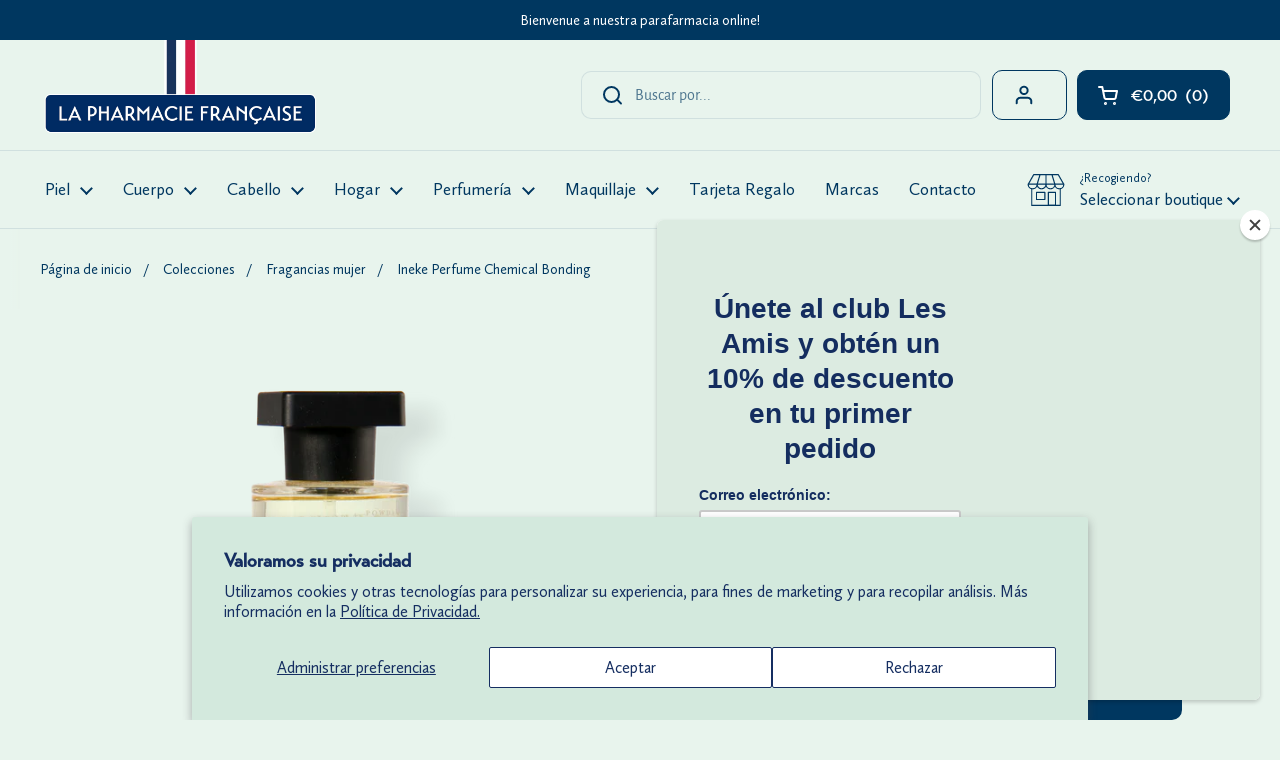

--- FILE ---
content_type: text/html; charset=utf-8
request_url: https://www.lapharmacie.es/products/ineke-eau-de-parfum-chemical-bonding-75-ml
body_size: 30064
content:
<!doctype html>
<html class="no-js" lang="es">
<head>

	<meta charset="utf-8">
  <meta http-equiv="X-UA-Compatible" content="IE=edge,chrome=1">
  <meta name="viewport" content="width=device-width, initial-scale=1.0, height=device-height, minimum-scale=1.0"><link rel="shortcut icon" href="//www.lapharmacie.es/cdn/shop/files/favicon_6c89602f-dcef-44ee-b701-0cac0a365605.png?crop=center&height=32&v=1685099338&width=32" type="image/png" /><title>Ineke Perfume Chemical Bonding &ndash; La Pharmacie Française
</title><meta name="description" content="Chemical Bonding combina los principios de química y la atracción humana. La fragancia combina notas cítricas con una base suave y polvorienta, lo que da como resultado una alquimia coqueta. Como un jersey de cachemira limpio y suave, deja que esta fragancia fresca y moderna te envuelva. Las frescas notas altas de cítr"><meta property="og:type" content="product">
  <meta property="og:title" content="Ineke Perfume Chemical Bonding">

  
    <meta property="og:image" content="http://www.lapharmacie.es/cdn/shop/files/INeKE_Perfumes_Chemical_Bonding-Photoroom.png?v=1708611567&width=1024">
    <meta property="og:image:secure_url" content="https://www.lapharmacie.es/cdn/shop/files/INeKE_Perfumes_Chemical_Bonding-Photoroom.png?v=1708611567&width=1024">
    <meta property="og:image:width" content="1024">
    <meta property="og:image:height" content="1024">
  
    <meta property="og:image" content="http://www.lapharmacie.es/cdn/shop/files/INeKE_Perfumes_Chemical_Bonding_Bottle_and_Carton_1_-Photoroom.png?v=1708611567&width=1024">
    <meta property="og:image:secure_url" content="https://www.lapharmacie.es/cdn/shop/files/INeKE_Perfumes_Chemical_Bonding_Bottle_and_Carton_1_-Photoroom.png?v=1708611567&width=1024">
    <meta property="og:image:width" content="1024">
    <meta property="og:image:height" content="1024">
  

  <meta property="product:price:amount" content="67,00">
  <meta property="product:price:currency" content="EUR">
  <meta property="product:availability" content="in stock"><meta property="og:description" content="Chemical Bonding combina los principios de química y la atracción humana. La fragancia combina notas cítricas con una base suave y polvorienta, lo que da como resultado una alquimia coqueta. Como un jersey de cachemira limpio y suave, deja que esta fragancia fresca y moderna te envuelva. Las frescas notas altas de cítr"><meta property="og:url" content="https://www.lapharmacie.es/products/ineke-eau-de-parfum-chemical-bonding-75-ml">
<meta property="og:site_name" content="La Pharmacie Française"><meta name="twitter:card" content="summary"><meta name="twitter:title" content="Ineke Perfume Chemical Bonding">
  <meta name="twitter:description" content="Chemical Bonding combina los principios de química y la atracción humana.
La fragancia combina notas cítricas con una base suave y polvorienta, lo que da como resultado una alquimia coqueta. Como un jersey de cachemira limpio y suave, deja que esta fragancia fresca y moderna te envuelva. 
Las frescas notas altas de cítricos y té dan paso a un suave corazón de peonía, llegando a una base suave y polvorienta de ámbar y almizcle. 
Cabeza: cóctel suave de cítricos, té, mora. Corazón:: peonía  Fondo: vetiver, ámbar, almizcle en polvo
">
  <meta name="twitter:image" content="https://www.lapharmacie.es/cdn/shop/files/INeKE_Perfumes_Chemical_Bonding-Photoroom.png?crop=center&height=600&v=1708611567&width=600"><script type="application/ld+json">
  {
    "@context": "http://schema.org",
    "@type": "Product",
    "offers": [{
          "@type": "Offer",
          "name": "Default Title",
          "availability":"https://schema.org/InStock",
          "price": 67.0,
          "priceCurrency": "EUR",
          "priceValidUntil": "2026-01-30","sku": "ES0002","url": "/products/ineke-eau-de-parfum-chemical-bonding-75-ml/products/ineke-eau-de-parfum-chemical-bonding-75-ml?variant=47235059319125"
        }],"gtin12": "892955000026",
      "productId": "892955000026","brand": {
      "name": "Ineke"
    },
    "name": "Ineke Perfume Chemical Bonding",
    "description": "Chemical Bonding combina los principios de química y la atracción humana.\nLa fragancia combina notas cítricas con una base suave y polvorienta, lo que da como resultado una alquimia coqueta. Como un jersey de cachemira limpio y suave, deja que esta fragancia fresca y moderna te envuelva. \nLas frescas notas altas de cítricos y té dan paso a un suave corazón de peonía, llegando a una base suave y polvorienta de ámbar y almizcle. \nCabeza: cóctel suave de cítricos, té, mora. Corazón:: peonía  Fondo: vetiver, ámbar, almizcle en polvo\n",
    "category": "",
    "url": "/products/ineke-eau-de-parfum-chemical-bonding-75-ml/products/ineke-eau-de-parfum-chemical-bonding-75-ml",
    "sku": "ES0002",
    "image": {
      "@type": "ImageObject",
      "url": "https://www.lapharmacie.es/cdn/shop/files/INeKE_Perfumes_Chemical_Bonding-Photoroom.png?v=1708611567&width=1024",
      "image": "https://www.lapharmacie.es/cdn/shop/files/INeKE_Perfumes_Chemical_Bonding-Photoroom.png?v=1708611567&width=1024",
      "name": "Ineke Perfume Chemical Bonding",
      "width": "1024",
      "height": "1024"
    }
  }
  </script><script type="application/ld+json">
  {
    "@context": "http://schema.org",
    "@type": "BreadcrumbList",
  "itemListElement": [{
      "@type": "ListItem",
      "position": 1,
      "name": "Página de inicio",
      "item": "https://www.lapharmacie.es"
    },{
          "@type": "ListItem",
          "position": 2,
          "name": "Ineke Perfume Chemical Bonding",
          "item": "https://www.lapharmacie.es/products/ineke-eau-de-parfum-chemical-bonding-75-ml"
        }]
  }
  </script><script type="application/ld+json">
  {
    "@context": "http://schema.org",
    "@type" : "Organization",
  "name" : "La Pharmacie Française",
  "url" : "https://www.lapharmacie.es",
  "potentialAction": {
    "@type": "SearchAction",
    "target": "/search?q={search_term}",
    "query-input": "required name=search_term"
  }
  }
  </script><link rel="canonical" href="https://www.lapharmacie.es/products/ineke-eau-de-parfum-chemical-bonding-75-ml">

  <link rel="preconnect" href="https://cdn.shopify.com"><link rel="preconnect" href="https://fonts.shopifycdn.com" crossorigin><link rel="preload" href="//www.lapharmacie.es/cdn/fonts/alegreya_sans/alegreyasans_n4.e332e76eefe545db0f9180cd382ce06e2f88055f.woff2" as="font" type="font/woff2" crossorigin><link rel="preload" href="//www.lapharmacie.es/cdn/fonts/alegreya_sans/alegreyasans_n4.e332e76eefe545db0f9180cd382ce06e2f88055f.woff2" as="font" type="font/woff2" crossorigin><style type="text/css">
@font-face {
  font-family: "Alegreya Sans";
  font-weight: 400;
  font-style: normal;
  font-display: swap;
  src: url("//www.lapharmacie.es/cdn/fonts/alegreya_sans/alegreyasans_n4.e332e76eefe545db0f9180cd382ce06e2f88055f.woff2") format("woff2"),
       url("//www.lapharmacie.es/cdn/fonts/alegreya_sans/alegreyasans_n4.2f538e6a7581234d2f67054a40fbfd36d80c2e56.woff") format("woff");
}
@font-face {
  font-family: "Alegreya Sans";
  font-weight: 400;
  font-style: normal;
  font-display: swap;
  src: url("//www.lapharmacie.es/cdn/fonts/alegreya_sans/alegreyasans_n4.e332e76eefe545db0f9180cd382ce06e2f88055f.woff2") format("woff2"),
       url("//www.lapharmacie.es/cdn/fonts/alegreya_sans/alegreyasans_n4.2f538e6a7581234d2f67054a40fbfd36d80c2e56.woff") format("woff");
}
@font-face {
  font-family: "Alegreya Sans";
  font-weight: 500;
  font-style: normal;
  font-display: swap;
  src: url("//www.lapharmacie.es/cdn/fonts/alegreya_sans/alegreyasans_n5.f0aec68ae52856bf4ae850bccaee669f9534ca16.woff2") format("woff2"),
       url("//www.lapharmacie.es/cdn/fonts/alegreya_sans/alegreyasans_n5.091e8b3cf84229df0381e54d853b071df25a649f.woff") format("woff");
}
@font-face {
  font-family: "Alegreya Sans";
  font-weight: 400;
  font-style: italic;
  font-display: swap;
  src: url("//www.lapharmacie.es/cdn/fonts/alegreya_sans/alegreyasans_i4.7156278bb23e48db294dc221d52a46fdc0183947.woff2") format("woff2"),
       url("//www.lapharmacie.es/cdn/fonts/alegreya_sans/alegreyasans_i4.7283a068f87063ea0a478d58f299dd97afe5e064.woff") format("woff");
}




</style>
<style type="text/css">

  :root {

    /* Font variables */

    --font-stack-headings: "Alegreya Sans", sans-serif;
    --font-weight-headings: 400;
    --font-style-headings: normal;

    --font-stack-body: "Alegreya Sans", sans-serif;
    --font-weight-body: 400;--font-weight-body-bold: 500;--font-style-body: normal;--font-weight-buttons: var(--font-weight-body-bold);--font-weight-menu: var(--font-weight-body-bold);--base-headings-size: 60;
    --base-headings-line: 1.2;
    --base-body-size: 16;
    --base-body-line: 1.5;

    --base-menu-size: 17;

    /* Color variables */

    --color-background-header: #e8f4ed;
    --color-secondary-background-header: rgba(0, 55, 96, 0.08);
    --color-opacity-background-header: rgba(232, 244, 237, 0);
    --color-text-header: #003760;
    --color-foreground-header: #fff;
    --color-accent-header: #d4003b;
    --color-foreground-accent-header: #fff;
    --color-borders-header: rgba(0, 55, 96, 0.1);

    --color-background-main: #e8f4ed;
    --color-secondary-background-main: rgba(0, 55, 96, 0.08);
    --color-third-background-main: rgba(0, 55, 96, 0.04);
    --color-fourth-background-main: rgba(0, 55, 96, 0.02);
    --color-opacity-background-main: rgba(232, 244, 237, 0);
    --color-text-main: #003760;
    --color-foreground-main: #fff;
    --color-secondary-text-main: rgba(0, 55, 96, 0.6);
    --color-accent-main: #d4003b;
    --color-foreground-accent-main: #fff;
    --color-borders-main: rgba(0, 55, 96, 0.15);

    --color-background-cards: #ffffff;
    --color-text-cards: #003760;
    --color-foreground-cards: #fff;
    --color-secondary-text-cards: rgba(0, 55, 96, 0.6);
    --color-accent-cards: #d4003b;
    --color-foreground-accent-cards: #fff;
    --color-borders-cards: #e1e1e1;

    --color-background-footer: #003760;
    --color-text-footer: #ffffff;
    --color-accent-footer: #d4003b;
    --color-borders-footer: rgba(255, 255, 255, 0.15);

    --color-borders-forms-primary: rgba(0, 55, 96, 0.3);
    --color-borders-forms-secondary: rgba(0, 55, 96, 0.6);

    /* Borders */

    --border-width-cards: 1px;
    --border-radius-cards: 10px;
    --border-width-buttons: 2px;
    --border-radius-buttons: 10px;
    --border-width-forms: 1px;
    --border-radius-forms: 5px;

    /* Layout */
    --grid-gap-original-base: 26px;
    --container-vertical-space-base: 100px;

  }

  .facets__summary, #main select, .sidebar select {
    background-image: url('data:image/svg+xml;utf8,<svg width="13" height="8" fill="none" xmlns="http://www.w3.org/2000/svg"><path d="M1.414.086 7.9 6.57 6.485 7.985 0 1.5 1.414.086Z" fill="%23003760"/><path d="M12.985 1.515 6.5 8 5.085 6.586 11.571.101l1.414 1.414Z" fill="%23003760"/></svg>');
  }

  .card .star-rating__stars {
    background-image: url('data:image/svg+xml;utf8,<svg width="20" height="13" viewBox="0 0 14 13" fill="none" xmlns="http://www.w3.org/2000/svg"><path d="m7 0 1.572 4.837h5.085l-4.114 2.99 1.572 4.836L7 9.673l-4.114 2.99 1.571-4.837-4.114-2.99h5.085L7 0Z" stroke="%23003760" stroke-width="1"/></svg>');
  }
  .card .star-rating__stars-active {
    background-image: url('data:image/svg+xml;utf8,<svg width="20" height="13" viewBox="0 0 14 13" fill="none" xmlns="http://www.w3.org/2000/svg"><path d="m7 0 1.572 4.837h5.085l-4.114 2.99 1.572 4.836L7 9.673l-4.114 2.99 1.571-4.837-4.114-2.99h5.085L7 0Z" fill="%23003760" stroke-width="0"/></svg>');
  }

  .star-rating__stars {
    background-image: url('data:image/svg+xml;utf8,<svg width="20" height="13" viewBox="0 0 14 13" fill="none" xmlns="http://www.w3.org/2000/svg"><path d="m7 0 1.572 4.837h5.085l-4.114 2.99 1.572 4.836L7 9.673l-4.114 2.99 1.571-4.837-4.114-2.99h5.085L7 0Z" stroke="%23003760" stroke-width="1"/></svg>');
  }
  .star-rating__stars-active {
    background-image: url('data:image/svg+xml;utf8,<svg width="20" height="13" viewBox="0 0 14 13" fill="none" xmlns="http://www.w3.org/2000/svg"><path d="m7 0 1.572 4.837h5.085l-4.114 2.99 1.572 4.836L7 9.673l-4.114 2.99 1.571-4.837-4.114-2.99h5.085L7 0Z" fill="%23003760" stroke-width="0"/></svg>');
  }

</style>

<style id="root-height">
  :root {
    --window-height: 100vh;
  }
</style><link href="//www.lapharmacie.es/cdn/shop/t/16/assets/theme.css?v=179948073630969258081683627823" as="style" rel="preload"><link href="//www.lapharmacie.es/cdn/shop/t/16/assets/section-header.css?v=55180376225605288591675435407" as="style" rel="preload"><link href="//www.lapharmacie.es/cdn/shop/t/16/assets/section-main-product.css?v=147206090620585587591675435407" as="style" rel="preload"><link rel="preload" as="image" href="//www.lapharmacie.es/cdn/shop/files/INeKE_Perfumes_Chemical_Bonding-Photoroom.png?v=1708611567&width=480" imagesrcset="//www.lapharmacie.es/cdn/shop/files/INeKE_Perfumes_Chemical_Bonding-Photoroom.png?v=1708611567&width=240 240w,//www.lapharmacie.es/cdn/shop/files/INeKE_Perfumes_Chemical_Bonding-Photoroom.png?v=1708611567&width=360 360w,//www.lapharmacie.es/cdn/shop/files/INeKE_Perfumes_Chemical_Bonding-Photoroom.png?v=1708611567&width=420 420w,//www.lapharmacie.es/cdn/shop/files/INeKE_Perfumes_Chemical_Bonding-Photoroom.png?v=1708611567&width=480 480w,//www.lapharmacie.es/cdn/shop/files/INeKE_Perfumes_Chemical_Bonding-Photoroom.png?v=1708611567&width=640 640w,//www.lapharmacie.es/cdn/shop/files/INeKE_Perfumes_Chemical_Bonding-Photoroom.png?v=1708611567&width=840 840w,//www.lapharmacie.es/cdn/shop/files/INeKE_Perfumes_Chemical_Bonding-Photoroom.png?v=1708611567&width=1080 1080w" imagesizes="(max-width: 767px) calc(100vw - 20px), (max-width: 1360px) 50vw, 620px"><link href="//www.lapharmacie.es/cdn/shop/t/16/assets/theme.css?v=179948073630969258081683627823" rel="stylesheet" type="text/css" media="all" />

	<script>window.performance && window.performance.mark && window.performance.mark('shopify.content_for_header.start');</script><meta name="facebook-domain-verification" content="bpq7t2gp7621qwbz2uo887m62k7cww">
<meta id="shopify-digital-wallet" name="shopify-digital-wallet" content="/58074234941/digital_wallets/dialog">
<meta name="shopify-checkout-api-token" content="0e3a8faefc642b9f77abdd7608f1f195">
<link rel="alternate" type="application/json+oembed" href="https://www.lapharmacie.es/products/ineke-eau-de-parfum-chemical-bonding-75-ml.oembed">
<script async="async" src="/checkouts/internal/preloads.js?locale=es-ES"></script>
<link rel="preconnect" href="https://shop.app" crossorigin="anonymous">
<script async="async" src="https://shop.app/checkouts/internal/preloads.js?locale=es-ES&shop_id=58074234941" crossorigin="anonymous"></script>
<script id="apple-pay-shop-capabilities" type="application/json">{"shopId":58074234941,"countryCode":"ES","currencyCode":"EUR","merchantCapabilities":["supports3DS"],"merchantId":"gid:\/\/shopify\/Shop\/58074234941","merchantName":"La Pharmacie Française","requiredBillingContactFields":["postalAddress","email","phone"],"requiredShippingContactFields":["postalAddress","email","phone"],"shippingType":"shipping","supportedNetworks":["visa","maestro","masterCard","amex"],"total":{"type":"pending","label":"La Pharmacie Française","amount":"1.00"},"shopifyPaymentsEnabled":true,"supportsSubscriptions":true}</script>
<script id="shopify-features" type="application/json">{"accessToken":"0e3a8faefc642b9f77abdd7608f1f195","betas":["rich-media-storefront-analytics"],"domain":"www.lapharmacie.es","predictiveSearch":true,"shopId":58074234941,"locale":"es"}</script>
<script>var Shopify = Shopify || {};
Shopify.shop = "la-pharmacie-barcelona.myshopify.com";
Shopify.locale = "es";
Shopify.currency = {"active":"EUR","rate":"1.0"};
Shopify.country = "ES";
Shopify.theme = {"name":"Aktuální verze","id":125738156093,"schema_name":"Local","schema_version":"1.0.6","theme_store_id":1651,"role":"main"};
Shopify.theme.handle = "null";
Shopify.theme.style = {"id":null,"handle":null};
Shopify.cdnHost = "www.lapharmacie.es/cdn";
Shopify.routes = Shopify.routes || {};
Shopify.routes.root = "/";</script>
<script type="module">!function(o){(o.Shopify=o.Shopify||{}).modules=!0}(window);</script>
<script>!function(o){function n(){var o=[];function n(){o.push(Array.prototype.slice.apply(arguments))}return n.q=o,n}var t=o.Shopify=o.Shopify||{};t.loadFeatures=n(),t.autoloadFeatures=n()}(window);</script>
<script>
  window.ShopifyPay = window.ShopifyPay || {};
  window.ShopifyPay.apiHost = "shop.app\/pay";
  window.ShopifyPay.redirectState = null;
</script>
<script id="shop-js-analytics" type="application/json">{"pageType":"product"}</script>
<script defer="defer" async type="module" src="//www.lapharmacie.es/cdn/shopifycloud/shop-js/modules/v2/client.init-shop-cart-sync_BSQ69bm3.es.esm.js"></script>
<script defer="defer" async type="module" src="//www.lapharmacie.es/cdn/shopifycloud/shop-js/modules/v2/chunk.common_CIqZBrE6.esm.js"></script>
<script type="module">
  await import("//www.lapharmacie.es/cdn/shopifycloud/shop-js/modules/v2/client.init-shop-cart-sync_BSQ69bm3.es.esm.js");
await import("//www.lapharmacie.es/cdn/shopifycloud/shop-js/modules/v2/chunk.common_CIqZBrE6.esm.js");

  window.Shopify.SignInWithShop?.initShopCartSync?.({"fedCMEnabled":true,"windoidEnabled":true});

</script>
<script>
  window.Shopify = window.Shopify || {};
  if (!window.Shopify.featureAssets) window.Shopify.featureAssets = {};
  window.Shopify.featureAssets['shop-js'] = {"shop-cart-sync":["modules/v2/client.shop-cart-sync_B6JycxC-.es.esm.js","modules/v2/chunk.common_CIqZBrE6.esm.js"],"init-fed-cm":["modules/v2/client.init-fed-cm_BQYQqrmb.es.esm.js","modules/v2/chunk.common_CIqZBrE6.esm.js"],"init-windoid":["modules/v2/client.init-windoid_pGOcpYhK.es.esm.js","modules/v2/chunk.common_CIqZBrE6.esm.js"],"init-shop-email-lookup-coordinator":["modules/v2/client.init-shop-email-lookup-coordinator_Dth6vXW2.es.esm.js","modules/v2/chunk.common_CIqZBrE6.esm.js"],"shop-cash-offers":["modules/v2/client.shop-cash-offers_DdBOjG3t.es.esm.js","modules/v2/chunk.common_CIqZBrE6.esm.js","modules/v2/chunk.modal_C4yd0v1c.esm.js"],"shop-button":["modules/v2/client.shop-button_DwkC6Xof.es.esm.js","modules/v2/chunk.common_CIqZBrE6.esm.js"],"shop-toast-manager":["modules/v2/client.shop-toast-manager_C_FNN8dM.es.esm.js","modules/v2/chunk.common_CIqZBrE6.esm.js"],"avatar":["modules/v2/client.avatar_BTnouDA3.es.esm.js"],"pay-button":["modules/v2/client.pay-button_D6Q5svIn.es.esm.js","modules/v2/chunk.common_CIqZBrE6.esm.js"],"init-shop-cart-sync":["modules/v2/client.init-shop-cart-sync_BSQ69bm3.es.esm.js","modules/v2/chunk.common_CIqZBrE6.esm.js"],"shop-login-button":["modules/v2/client.shop-login-button_DSRYsi0W.es.esm.js","modules/v2/chunk.common_CIqZBrE6.esm.js","modules/v2/chunk.modal_C4yd0v1c.esm.js"],"init-customer-accounts-sign-up":["modules/v2/client.init-customer-accounts-sign-up_B14ylKVQ.es.esm.js","modules/v2/client.shop-login-button_DSRYsi0W.es.esm.js","modules/v2/chunk.common_CIqZBrE6.esm.js","modules/v2/chunk.modal_C4yd0v1c.esm.js"],"init-shop-for-new-customer-accounts":["modules/v2/client.init-shop-for-new-customer-accounts_0-RxdhfC.es.esm.js","modules/v2/client.shop-login-button_DSRYsi0W.es.esm.js","modules/v2/chunk.common_CIqZBrE6.esm.js","modules/v2/chunk.modal_C4yd0v1c.esm.js"],"init-customer-accounts":["modules/v2/client.init-customer-accounts_Bj6BmOJp.es.esm.js","modules/v2/client.shop-login-button_DSRYsi0W.es.esm.js","modules/v2/chunk.common_CIqZBrE6.esm.js","modules/v2/chunk.modal_C4yd0v1c.esm.js"],"shop-follow-button":["modules/v2/client.shop-follow-button_Dz9GcHjQ.es.esm.js","modules/v2/chunk.common_CIqZBrE6.esm.js","modules/v2/chunk.modal_C4yd0v1c.esm.js"],"checkout-modal":["modules/v2/client.checkout-modal_BiUPo5ac.es.esm.js","modules/v2/chunk.common_CIqZBrE6.esm.js","modules/v2/chunk.modal_C4yd0v1c.esm.js"],"lead-capture":["modules/v2/client.lead-capture_D3iYlWv5.es.esm.js","modules/v2/chunk.common_CIqZBrE6.esm.js","modules/v2/chunk.modal_C4yd0v1c.esm.js"],"shop-login":["modules/v2/client.shop-login_dRo-wCdh.es.esm.js","modules/v2/chunk.common_CIqZBrE6.esm.js","modules/v2/chunk.modal_C4yd0v1c.esm.js"],"payment-terms":["modules/v2/client.payment-terms_Du59s0Sy.es.esm.js","modules/v2/chunk.common_CIqZBrE6.esm.js","modules/v2/chunk.modal_C4yd0v1c.esm.js"]};
</script>
<script>(function() {
  var isLoaded = false;
  function asyncLoad() {
    if (isLoaded) return;
    isLoaded = true;
    var urls = ["https:\/\/widget.tagembed.com\/embed.min.js?shop=la-pharmacie-barcelona.myshopify.com","https:\/\/cdn.nfcube.com\/instafeed-8ff2071c48aac68732e0b0a834e7d00a.js?shop=la-pharmacie-barcelona.myshopify.com","https:\/\/l.getsitecontrol.com\/zwxj80z7.js?shop=la-pharmacie-barcelona.myshopify.com","https:\/\/chimpstatic.com\/mcjs-connected\/js\/users\/cb721fe84445f8e7769c5832e\/a878b1ee2714d1efe23c23ca3.js?shop=la-pharmacie-barcelona.myshopify.com"];
    for (var i = 0; i < urls.length; i++) {
      var s = document.createElement('script');
      s.type = 'text/javascript';
      s.async = true;
      s.src = urls[i];
      var x = document.getElementsByTagName('script')[0];
      x.parentNode.insertBefore(s, x);
    }
  };
  if(window.attachEvent) {
    window.attachEvent('onload', asyncLoad);
  } else {
    window.addEventListener('load', asyncLoad, false);
  }
})();</script>
<script id="__st">var __st={"a":58074234941,"offset":3600,"reqid":"cad1ec14-8263-473a-9b11-3300295bbc82-1768926460","pageurl":"www.lapharmacie.es\/products\/ineke-eau-de-parfum-chemical-bonding-75-ml","u":"11721434aa01","p":"product","rtyp":"product","rid":8783595700565};</script>
<script>window.ShopifyPaypalV4VisibilityTracking = true;</script>
<script id="captcha-bootstrap">!function(){'use strict';const t='contact',e='account',n='new_comment',o=[[t,t],['blogs',n],['comments',n],[t,'customer']],c=[[e,'customer_login'],[e,'guest_login'],[e,'recover_customer_password'],[e,'create_customer']],r=t=>t.map((([t,e])=>`form[action*='/${t}']:not([data-nocaptcha='true']) input[name='form_type'][value='${e}']`)).join(','),a=t=>()=>t?[...document.querySelectorAll(t)].map((t=>t.form)):[];function s(){const t=[...o],e=r(t);return a(e)}const i='password',u='form_key',d=['recaptcha-v3-token','g-recaptcha-response','h-captcha-response',i],f=()=>{try{return window.sessionStorage}catch{return}},m='__shopify_v',_=t=>t.elements[u];function p(t,e,n=!1){try{const o=window.sessionStorage,c=JSON.parse(o.getItem(e)),{data:r}=function(t){const{data:e,action:n}=t;return t[m]||n?{data:e,action:n}:{data:t,action:n}}(c);for(const[e,n]of Object.entries(r))t.elements[e]&&(t.elements[e].value=n);n&&o.removeItem(e)}catch(o){console.error('form repopulation failed',{error:o})}}const l='form_type',E='cptcha';function T(t){t.dataset[E]=!0}const w=window,h=w.document,L='Shopify',v='ce_forms',y='captcha';let A=!1;((t,e)=>{const n=(g='f06e6c50-85a8-45c8-87d0-21a2b65856fe',I='https://cdn.shopify.com/shopifycloud/storefront-forms-hcaptcha/ce_storefront_forms_captcha_hcaptcha.v1.5.2.iife.js',D={infoText:'Protegido por hCaptcha',privacyText:'Privacidad',termsText:'Términos'},(t,e,n)=>{const o=w[L][v],c=o.bindForm;if(c)return c(t,g,e,D).then(n);var r;o.q.push([[t,g,e,D],n]),r=I,A||(h.body.append(Object.assign(h.createElement('script'),{id:'captcha-provider',async:!0,src:r})),A=!0)});var g,I,D;w[L]=w[L]||{},w[L][v]=w[L][v]||{},w[L][v].q=[],w[L][y]=w[L][y]||{},w[L][y].protect=function(t,e){n(t,void 0,e),T(t)},Object.freeze(w[L][y]),function(t,e,n,w,h,L){const[v,y,A,g]=function(t,e,n){const i=e?o:[],u=t?c:[],d=[...i,...u],f=r(d),m=r(i),_=r(d.filter((([t,e])=>n.includes(e))));return[a(f),a(m),a(_),s()]}(w,h,L),I=t=>{const e=t.target;return e instanceof HTMLFormElement?e:e&&e.form},D=t=>v().includes(t);t.addEventListener('submit',(t=>{const e=I(t);if(!e)return;const n=D(e)&&!e.dataset.hcaptchaBound&&!e.dataset.recaptchaBound,o=_(e),c=g().includes(e)&&(!o||!o.value);(n||c)&&t.preventDefault(),c&&!n&&(function(t){try{if(!f())return;!function(t){const e=f();if(!e)return;const n=_(t);if(!n)return;const o=n.value;o&&e.removeItem(o)}(t);const e=Array.from(Array(32),(()=>Math.random().toString(36)[2])).join('');!function(t,e){_(t)||t.append(Object.assign(document.createElement('input'),{type:'hidden',name:u})),t.elements[u].value=e}(t,e),function(t,e){const n=f();if(!n)return;const o=[...t.querySelectorAll(`input[type='${i}']`)].map((({name:t})=>t)),c=[...d,...o],r={};for(const[a,s]of new FormData(t).entries())c.includes(a)||(r[a]=s);n.setItem(e,JSON.stringify({[m]:1,action:t.action,data:r}))}(t,e)}catch(e){console.error('failed to persist form',e)}}(e),e.submit())}));const S=(t,e)=>{t&&!t.dataset[E]&&(n(t,e.some((e=>e===t))),T(t))};for(const o of['focusin','change'])t.addEventListener(o,(t=>{const e=I(t);D(e)&&S(e,y())}));const B=e.get('form_key'),M=e.get(l),P=B&&M;t.addEventListener('DOMContentLoaded',(()=>{const t=y();if(P)for(const e of t)e.elements[l].value===M&&p(e,B);[...new Set([...A(),...v().filter((t=>'true'===t.dataset.shopifyCaptcha))])].forEach((e=>S(e,t)))}))}(h,new URLSearchParams(w.location.search),n,t,e,['guest_login'])})(!0,!0)}();</script>
<script integrity="sha256-4kQ18oKyAcykRKYeNunJcIwy7WH5gtpwJnB7kiuLZ1E=" data-source-attribution="shopify.loadfeatures" defer="defer" src="//www.lapharmacie.es/cdn/shopifycloud/storefront/assets/storefront/load_feature-a0a9edcb.js" crossorigin="anonymous"></script>
<script crossorigin="anonymous" defer="defer" src="//www.lapharmacie.es/cdn/shopifycloud/storefront/assets/shopify_pay/storefront-65b4c6d7.js?v=20250812"></script>
<script data-source-attribution="shopify.dynamic_checkout.dynamic.init">var Shopify=Shopify||{};Shopify.PaymentButton=Shopify.PaymentButton||{isStorefrontPortableWallets:!0,init:function(){window.Shopify.PaymentButton.init=function(){};var t=document.createElement("script");t.src="https://www.lapharmacie.es/cdn/shopifycloud/portable-wallets/latest/portable-wallets.es.js",t.type="module",document.head.appendChild(t)}};
</script>
<script data-source-attribution="shopify.dynamic_checkout.buyer_consent">
  function portableWalletsHideBuyerConsent(e){var t=document.getElementById("shopify-buyer-consent"),n=document.getElementById("shopify-subscription-policy-button");t&&n&&(t.classList.add("hidden"),t.setAttribute("aria-hidden","true"),n.removeEventListener("click",e))}function portableWalletsShowBuyerConsent(e){var t=document.getElementById("shopify-buyer-consent"),n=document.getElementById("shopify-subscription-policy-button");t&&n&&(t.classList.remove("hidden"),t.removeAttribute("aria-hidden"),n.addEventListener("click",e))}window.Shopify?.PaymentButton&&(window.Shopify.PaymentButton.hideBuyerConsent=portableWalletsHideBuyerConsent,window.Shopify.PaymentButton.showBuyerConsent=portableWalletsShowBuyerConsent);
</script>
<script data-source-attribution="shopify.dynamic_checkout.cart.bootstrap">document.addEventListener("DOMContentLoaded",(function(){function t(){return document.querySelector("shopify-accelerated-checkout-cart, shopify-accelerated-checkout")}if(t())Shopify.PaymentButton.init();else{new MutationObserver((function(e,n){t()&&(Shopify.PaymentButton.init(),n.disconnect())})).observe(document.body,{childList:!0,subtree:!0})}}));
</script>
<script id='scb4127' type='text/javascript' async='' src='https://www.lapharmacie.es/cdn/shopifycloud/privacy-banner/storefront-banner.js'></script><link id="shopify-accelerated-checkout-styles" rel="stylesheet" media="screen" href="https://www.lapharmacie.es/cdn/shopifycloud/portable-wallets/latest/accelerated-checkout-backwards-compat.css" crossorigin="anonymous">
<style id="shopify-accelerated-checkout-cart">
        #shopify-buyer-consent {
  margin-top: 1em;
  display: inline-block;
  width: 100%;
}

#shopify-buyer-consent.hidden {
  display: none;
}

#shopify-subscription-policy-button {
  background: none;
  border: none;
  padding: 0;
  text-decoration: underline;
  font-size: inherit;
  cursor: pointer;
}

#shopify-subscription-policy-button::before {
  box-shadow: none;
}

      </style>
<script id="sections-script" data-sections="product-recommendations" defer="defer" src="//www.lapharmacie.es/cdn/shop/t/16/compiled_assets/scripts.js?v=1363"></script>
<script>window.performance && window.performance.mark && window.performance.mark('shopify.content_for_header.end');</script>

  <script>
    const rbi = [];
    const ribSetSize = (img) => {
      if ( img.offsetWidth / img.dataset.ratio < img.offsetHeight ) {
        img.setAttribute('sizes', `${Math.ceil(img.offsetHeight * img.dataset.ratio)}px`);
      } else {
        img.setAttribute('sizes', `${Math.ceil(img.offsetWidth)}px`);
      }
    }
    const debounce = (fn, wait) => {
      let t;
      return (...args) => {
        clearTimeout(t);
        t = setTimeout(() => fn.apply(this, args), wait);
      };
    }
    window.KEYCODES = {
      TAB: 9,
      ESC: 27,
      DOWN: 40,
      RIGHT: 39,
      UP: 38,
      LEFT: 37,
      RETURN: 13
    };
    window.addEventListener('resize', debounce(()=>{
      for ( let img of rbi ) {
        ribSetSize(img);
      }
    }, 250));
  </script><noscript>
    <link rel="stylesheet" href="//www.lapharmacie.es/cdn/shop/t/16/assets/theme-noscript.css?v=34904310004456497621675435407">
  </noscript>

  <link rel="stylesheet" href="https://use.typekit.net/xwq0wwu.css">

<link href="https://monorail-edge.shopifysvc.com" rel="dns-prefetch">
<script>(function(){if ("sendBeacon" in navigator && "performance" in window) {try {var session_token_from_headers = performance.getEntriesByType('navigation')[0].serverTiming.find(x => x.name == '_s').description;} catch {var session_token_from_headers = undefined;}var session_cookie_matches = document.cookie.match(/_shopify_s=([^;]*)/);var session_token_from_cookie = session_cookie_matches && session_cookie_matches.length === 2 ? session_cookie_matches[1] : "";var session_token = session_token_from_headers || session_token_from_cookie || "";function handle_abandonment_event(e) {var entries = performance.getEntries().filter(function(entry) {return /monorail-edge.shopifysvc.com/.test(entry.name);});if (!window.abandonment_tracked && entries.length === 0) {window.abandonment_tracked = true;var currentMs = Date.now();var navigation_start = performance.timing.navigationStart;var payload = {shop_id: 58074234941,url: window.location.href,navigation_start,duration: currentMs - navigation_start,session_token,page_type: "product"};window.navigator.sendBeacon("https://monorail-edge.shopifysvc.com/v1/produce", JSON.stringify({schema_id: "online_store_buyer_site_abandonment/1.1",payload: payload,metadata: {event_created_at_ms: currentMs,event_sent_at_ms: currentMs}}));}}window.addEventListener('pagehide', handle_abandonment_event);}}());</script>
<script id="web-pixels-manager-setup">(function e(e,d,r,n,o){if(void 0===o&&(o={}),!Boolean(null===(a=null===(i=window.Shopify)||void 0===i?void 0:i.analytics)||void 0===a?void 0:a.replayQueue)){var i,a;window.Shopify=window.Shopify||{};var t=window.Shopify;t.analytics=t.analytics||{};var s=t.analytics;s.replayQueue=[],s.publish=function(e,d,r){return s.replayQueue.push([e,d,r]),!0};try{self.performance.mark("wpm:start")}catch(e){}var l=function(){var e={modern:/Edge?\/(1{2}[4-9]|1[2-9]\d|[2-9]\d{2}|\d{4,})\.\d+(\.\d+|)|Firefox\/(1{2}[4-9]|1[2-9]\d|[2-9]\d{2}|\d{4,})\.\d+(\.\d+|)|Chrom(ium|e)\/(9{2}|\d{3,})\.\d+(\.\d+|)|(Maci|X1{2}).+ Version\/(15\.\d+|(1[6-9]|[2-9]\d|\d{3,})\.\d+)([,.]\d+|)( \(\w+\)|)( Mobile\/\w+|) Safari\/|Chrome.+OPR\/(9{2}|\d{3,})\.\d+\.\d+|(CPU[ +]OS|iPhone[ +]OS|CPU[ +]iPhone|CPU IPhone OS|CPU iPad OS)[ +]+(15[._]\d+|(1[6-9]|[2-9]\d|\d{3,})[._]\d+)([._]\d+|)|Android:?[ /-](13[3-9]|1[4-9]\d|[2-9]\d{2}|\d{4,})(\.\d+|)(\.\d+|)|Android.+Firefox\/(13[5-9]|1[4-9]\d|[2-9]\d{2}|\d{4,})\.\d+(\.\d+|)|Android.+Chrom(ium|e)\/(13[3-9]|1[4-9]\d|[2-9]\d{2}|\d{4,})\.\d+(\.\d+|)|SamsungBrowser\/([2-9]\d|\d{3,})\.\d+/,legacy:/Edge?\/(1[6-9]|[2-9]\d|\d{3,})\.\d+(\.\d+|)|Firefox\/(5[4-9]|[6-9]\d|\d{3,})\.\d+(\.\d+|)|Chrom(ium|e)\/(5[1-9]|[6-9]\d|\d{3,})\.\d+(\.\d+|)([\d.]+$|.*Safari\/(?![\d.]+ Edge\/[\d.]+$))|(Maci|X1{2}).+ Version\/(10\.\d+|(1[1-9]|[2-9]\d|\d{3,})\.\d+)([,.]\d+|)( \(\w+\)|)( Mobile\/\w+|) Safari\/|Chrome.+OPR\/(3[89]|[4-9]\d|\d{3,})\.\d+\.\d+|(CPU[ +]OS|iPhone[ +]OS|CPU[ +]iPhone|CPU IPhone OS|CPU iPad OS)[ +]+(10[._]\d+|(1[1-9]|[2-9]\d|\d{3,})[._]\d+)([._]\d+|)|Android:?[ /-](13[3-9]|1[4-9]\d|[2-9]\d{2}|\d{4,})(\.\d+|)(\.\d+|)|Mobile Safari.+OPR\/([89]\d|\d{3,})\.\d+\.\d+|Android.+Firefox\/(13[5-9]|1[4-9]\d|[2-9]\d{2}|\d{4,})\.\d+(\.\d+|)|Android.+Chrom(ium|e)\/(13[3-9]|1[4-9]\d|[2-9]\d{2}|\d{4,})\.\d+(\.\d+|)|Android.+(UC? ?Browser|UCWEB|U3)[ /]?(15\.([5-9]|\d{2,})|(1[6-9]|[2-9]\d|\d{3,})\.\d+)\.\d+|SamsungBrowser\/(5\.\d+|([6-9]|\d{2,})\.\d+)|Android.+MQ{2}Browser\/(14(\.(9|\d{2,})|)|(1[5-9]|[2-9]\d|\d{3,})(\.\d+|))(\.\d+|)|K[Aa][Ii]OS\/(3\.\d+|([4-9]|\d{2,})\.\d+)(\.\d+|)/},d=e.modern,r=e.legacy,n=navigator.userAgent;return n.match(d)?"modern":n.match(r)?"legacy":"unknown"}(),u="modern"===l?"modern":"legacy",c=(null!=n?n:{modern:"",legacy:""})[u],f=function(e){return[e.baseUrl,"/wpm","/b",e.hashVersion,"modern"===e.buildTarget?"m":"l",".js"].join("")}({baseUrl:d,hashVersion:r,buildTarget:u}),m=function(e){var d=e.version,r=e.bundleTarget,n=e.surface,o=e.pageUrl,i=e.monorailEndpoint;return{emit:function(e){var a=e.status,t=e.errorMsg,s=(new Date).getTime(),l=JSON.stringify({metadata:{event_sent_at_ms:s},events:[{schema_id:"web_pixels_manager_load/3.1",payload:{version:d,bundle_target:r,page_url:o,status:a,surface:n,error_msg:t},metadata:{event_created_at_ms:s}}]});if(!i)return console&&console.warn&&console.warn("[Web Pixels Manager] No Monorail endpoint provided, skipping logging."),!1;try{return self.navigator.sendBeacon.bind(self.navigator)(i,l)}catch(e){}var u=new XMLHttpRequest;try{return u.open("POST",i,!0),u.setRequestHeader("Content-Type","text/plain"),u.send(l),!0}catch(e){return console&&console.warn&&console.warn("[Web Pixels Manager] Got an unhandled error while logging to Monorail."),!1}}}}({version:r,bundleTarget:l,surface:e.surface,pageUrl:self.location.href,monorailEndpoint:e.monorailEndpoint});try{o.browserTarget=l,function(e){var d=e.src,r=e.async,n=void 0===r||r,o=e.onload,i=e.onerror,a=e.sri,t=e.scriptDataAttributes,s=void 0===t?{}:t,l=document.createElement("script"),u=document.querySelector("head"),c=document.querySelector("body");if(l.async=n,l.src=d,a&&(l.integrity=a,l.crossOrigin="anonymous"),s)for(var f in s)if(Object.prototype.hasOwnProperty.call(s,f))try{l.dataset[f]=s[f]}catch(e){}if(o&&l.addEventListener("load",o),i&&l.addEventListener("error",i),u)u.appendChild(l);else{if(!c)throw new Error("Did not find a head or body element to append the script");c.appendChild(l)}}({src:f,async:!0,onload:function(){if(!function(){var e,d;return Boolean(null===(d=null===(e=window.Shopify)||void 0===e?void 0:e.analytics)||void 0===d?void 0:d.initialized)}()){var d=window.webPixelsManager.init(e)||void 0;if(d){var r=window.Shopify.analytics;r.replayQueue.forEach((function(e){var r=e[0],n=e[1],o=e[2];d.publishCustomEvent(r,n,o)})),r.replayQueue=[],r.publish=d.publishCustomEvent,r.visitor=d.visitor,r.initialized=!0}}},onerror:function(){return m.emit({status:"failed",errorMsg:"".concat(f," has failed to load")})},sri:function(e){var d=/^sha384-[A-Za-z0-9+/=]+$/;return"string"==typeof e&&d.test(e)}(c)?c:"",scriptDataAttributes:o}),m.emit({status:"loading"})}catch(e){m.emit({status:"failed",errorMsg:(null==e?void 0:e.message)||"Unknown error"})}}})({shopId: 58074234941,storefrontBaseUrl: "https://www.lapharmacie.es",extensionsBaseUrl: "https://extensions.shopifycdn.com/cdn/shopifycloud/web-pixels-manager",monorailEndpoint: "https://monorail-edge.shopifysvc.com/unstable/produce_batch",surface: "storefront-renderer",enabledBetaFlags: ["2dca8a86"],webPixelsConfigList: [{"id":"1587773781","configuration":"{\"pixel_id\":\"1109959000628077\",\"pixel_type\":\"facebook_pixel\"}","eventPayloadVersion":"v1","runtimeContext":"OPEN","scriptVersion":"ca16bc87fe92b6042fbaa3acc2fbdaa6","type":"APP","apiClientId":2329312,"privacyPurposes":["ANALYTICS","MARKETING","SALE_OF_DATA"],"dataSharingAdjustments":{"protectedCustomerApprovalScopes":["read_customer_address","read_customer_email","read_customer_name","read_customer_personal_data","read_customer_phone"]}},{"id":"1068040533","configuration":"{\"config\":\"{\\\"pixel_id\\\":\\\"G-H5DNWXGDGX\\\",\\\"gtag_events\\\":[{\\\"type\\\":\\\"purchase\\\",\\\"action_label\\\":\\\"G-H5DNWXGDGX\\\"},{\\\"type\\\":\\\"page_view\\\",\\\"action_label\\\":\\\"G-H5DNWXGDGX\\\"},{\\\"type\\\":\\\"view_item\\\",\\\"action_label\\\":\\\"G-H5DNWXGDGX\\\"},{\\\"type\\\":\\\"search\\\",\\\"action_label\\\":\\\"G-H5DNWXGDGX\\\"},{\\\"type\\\":\\\"add_to_cart\\\",\\\"action_label\\\":\\\"G-H5DNWXGDGX\\\"},{\\\"type\\\":\\\"begin_checkout\\\",\\\"action_label\\\":\\\"G-H5DNWXGDGX\\\"},{\\\"type\\\":\\\"add_payment_info\\\",\\\"action_label\\\":\\\"G-H5DNWXGDGX\\\"}],\\\"enable_monitoring_mode\\\":false}\"}","eventPayloadVersion":"v1","runtimeContext":"OPEN","scriptVersion":"b2a88bafab3e21179ed38636efcd8a93","type":"APP","apiClientId":1780363,"privacyPurposes":[],"dataSharingAdjustments":{"protectedCustomerApprovalScopes":["read_customer_address","read_customer_email","read_customer_name","read_customer_personal_data","read_customer_phone"]}},{"id":"shopify-app-pixel","configuration":"{}","eventPayloadVersion":"v1","runtimeContext":"STRICT","scriptVersion":"0450","apiClientId":"shopify-pixel","type":"APP","privacyPurposes":["ANALYTICS","MARKETING"]},{"id":"shopify-custom-pixel","eventPayloadVersion":"v1","runtimeContext":"LAX","scriptVersion":"0450","apiClientId":"shopify-pixel","type":"CUSTOM","privacyPurposes":["ANALYTICS","MARKETING"]}],isMerchantRequest: false,initData: {"shop":{"name":"La Pharmacie Française","paymentSettings":{"currencyCode":"EUR"},"myshopifyDomain":"la-pharmacie-barcelona.myshopify.com","countryCode":"ES","storefrontUrl":"https:\/\/www.lapharmacie.es"},"customer":null,"cart":null,"checkout":null,"productVariants":[{"price":{"amount":67.0,"currencyCode":"EUR"},"product":{"title":"Ineke Perfume Chemical Bonding","vendor":"Ineke","id":"8783595700565","untranslatedTitle":"Ineke Perfume Chemical Bonding","url":"\/products\/ineke-eau-de-parfum-chemical-bonding-75-ml","type":""},"id":"47235059319125","image":{"src":"\/\/www.lapharmacie.es\/cdn\/shop\/files\/INeKE_Perfumes_Chemical_Bonding-Photoroom.png?v=1708611567"},"sku":"ES0002","title":"Default Title","untranslatedTitle":"Default Title"}],"purchasingCompany":null},},"https://www.lapharmacie.es/cdn","fcfee988w5aeb613cpc8e4bc33m6693e112",{"modern":"","legacy":""},{"shopId":"58074234941","storefrontBaseUrl":"https:\/\/www.lapharmacie.es","extensionBaseUrl":"https:\/\/extensions.shopifycdn.com\/cdn\/shopifycloud\/web-pixels-manager","surface":"storefront-renderer","enabledBetaFlags":"[\"2dca8a86\"]","isMerchantRequest":"false","hashVersion":"fcfee988w5aeb613cpc8e4bc33m6693e112","publish":"custom","events":"[[\"page_viewed\",{}],[\"product_viewed\",{\"productVariant\":{\"price\":{\"amount\":67.0,\"currencyCode\":\"EUR\"},\"product\":{\"title\":\"Ineke Perfume Chemical Bonding\",\"vendor\":\"Ineke\",\"id\":\"8783595700565\",\"untranslatedTitle\":\"Ineke Perfume Chemical Bonding\",\"url\":\"\/products\/ineke-eau-de-parfum-chemical-bonding-75-ml\",\"type\":\"\"},\"id\":\"47235059319125\",\"image\":{\"src\":\"\/\/www.lapharmacie.es\/cdn\/shop\/files\/INeKE_Perfumes_Chemical_Bonding-Photoroom.png?v=1708611567\"},\"sku\":\"ES0002\",\"title\":\"Default Title\",\"untranslatedTitle\":\"Default Title\"}}]]"});</script><script>
  window.ShopifyAnalytics = window.ShopifyAnalytics || {};
  window.ShopifyAnalytics.meta = window.ShopifyAnalytics.meta || {};
  window.ShopifyAnalytics.meta.currency = 'EUR';
  var meta = {"product":{"id":8783595700565,"gid":"gid:\/\/shopify\/Product\/8783595700565","vendor":"Ineke","type":"","handle":"ineke-eau-de-parfum-chemical-bonding-75-ml","variants":[{"id":47235059319125,"price":6700,"name":"Ineke Perfume Chemical Bonding","public_title":null,"sku":"ES0002"}],"remote":false},"page":{"pageType":"product","resourceType":"product","resourceId":8783595700565,"requestId":"cad1ec14-8263-473a-9b11-3300295bbc82-1768926460"}};
  for (var attr in meta) {
    window.ShopifyAnalytics.meta[attr] = meta[attr];
  }
</script>
<script class="analytics">
  (function () {
    var customDocumentWrite = function(content) {
      var jquery = null;

      if (window.jQuery) {
        jquery = window.jQuery;
      } else if (window.Checkout && window.Checkout.$) {
        jquery = window.Checkout.$;
      }

      if (jquery) {
        jquery('body').append(content);
      }
    };

    var hasLoggedConversion = function(token) {
      if (token) {
        return document.cookie.indexOf('loggedConversion=' + token) !== -1;
      }
      return false;
    }

    var setCookieIfConversion = function(token) {
      if (token) {
        var twoMonthsFromNow = new Date(Date.now());
        twoMonthsFromNow.setMonth(twoMonthsFromNow.getMonth() + 2);

        document.cookie = 'loggedConversion=' + token + '; expires=' + twoMonthsFromNow;
      }
    }

    var trekkie = window.ShopifyAnalytics.lib = window.trekkie = window.trekkie || [];
    if (trekkie.integrations) {
      return;
    }
    trekkie.methods = [
      'identify',
      'page',
      'ready',
      'track',
      'trackForm',
      'trackLink'
    ];
    trekkie.factory = function(method) {
      return function() {
        var args = Array.prototype.slice.call(arguments);
        args.unshift(method);
        trekkie.push(args);
        return trekkie;
      };
    };
    for (var i = 0; i < trekkie.methods.length; i++) {
      var key = trekkie.methods[i];
      trekkie[key] = trekkie.factory(key);
    }
    trekkie.load = function(config) {
      trekkie.config = config || {};
      trekkie.config.initialDocumentCookie = document.cookie;
      var first = document.getElementsByTagName('script')[0];
      var script = document.createElement('script');
      script.type = 'text/javascript';
      script.onerror = function(e) {
        var scriptFallback = document.createElement('script');
        scriptFallback.type = 'text/javascript';
        scriptFallback.onerror = function(error) {
                var Monorail = {
      produce: function produce(monorailDomain, schemaId, payload) {
        var currentMs = new Date().getTime();
        var event = {
          schema_id: schemaId,
          payload: payload,
          metadata: {
            event_created_at_ms: currentMs,
            event_sent_at_ms: currentMs
          }
        };
        return Monorail.sendRequest("https://" + monorailDomain + "/v1/produce", JSON.stringify(event));
      },
      sendRequest: function sendRequest(endpointUrl, payload) {
        // Try the sendBeacon API
        if (window && window.navigator && typeof window.navigator.sendBeacon === 'function' && typeof window.Blob === 'function' && !Monorail.isIos12()) {
          var blobData = new window.Blob([payload], {
            type: 'text/plain'
          });

          if (window.navigator.sendBeacon(endpointUrl, blobData)) {
            return true;
          } // sendBeacon was not successful

        } // XHR beacon

        var xhr = new XMLHttpRequest();

        try {
          xhr.open('POST', endpointUrl);
          xhr.setRequestHeader('Content-Type', 'text/plain');
          xhr.send(payload);
        } catch (e) {
          console.log(e);
        }

        return false;
      },
      isIos12: function isIos12() {
        return window.navigator.userAgent.lastIndexOf('iPhone; CPU iPhone OS 12_') !== -1 || window.navigator.userAgent.lastIndexOf('iPad; CPU OS 12_') !== -1;
      }
    };
    Monorail.produce('monorail-edge.shopifysvc.com',
      'trekkie_storefront_load_errors/1.1',
      {shop_id: 58074234941,
      theme_id: 125738156093,
      app_name: "storefront",
      context_url: window.location.href,
      source_url: "//www.lapharmacie.es/cdn/s/trekkie.storefront.cd680fe47e6c39ca5d5df5f0a32d569bc48c0f27.min.js"});

        };
        scriptFallback.async = true;
        scriptFallback.src = '//www.lapharmacie.es/cdn/s/trekkie.storefront.cd680fe47e6c39ca5d5df5f0a32d569bc48c0f27.min.js';
        first.parentNode.insertBefore(scriptFallback, first);
      };
      script.async = true;
      script.src = '//www.lapharmacie.es/cdn/s/trekkie.storefront.cd680fe47e6c39ca5d5df5f0a32d569bc48c0f27.min.js';
      first.parentNode.insertBefore(script, first);
    };
    trekkie.load(
      {"Trekkie":{"appName":"storefront","development":false,"defaultAttributes":{"shopId":58074234941,"isMerchantRequest":null,"themeId":125738156093,"themeCityHash":"9050384477086961879","contentLanguage":"es","currency":"EUR","eventMetadataId":"e2a62db8-8706-4ea6-a2fa-10cb9c5eb8d8"},"isServerSideCookieWritingEnabled":true,"monorailRegion":"shop_domain","enabledBetaFlags":["65f19447"]},"Session Attribution":{},"S2S":{"facebookCapiEnabled":true,"source":"trekkie-storefront-renderer","apiClientId":580111}}
    );

    var loaded = false;
    trekkie.ready(function() {
      if (loaded) return;
      loaded = true;

      window.ShopifyAnalytics.lib = window.trekkie;

      var originalDocumentWrite = document.write;
      document.write = customDocumentWrite;
      try { window.ShopifyAnalytics.merchantGoogleAnalytics.call(this); } catch(error) {};
      document.write = originalDocumentWrite;

      window.ShopifyAnalytics.lib.page(null,{"pageType":"product","resourceType":"product","resourceId":8783595700565,"requestId":"cad1ec14-8263-473a-9b11-3300295bbc82-1768926460","shopifyEmitted":true});

      var match = window.location.pathname.match(/checkouts\/(.+)\/(thank_you|post_purchase)/)
      var token = match? match[1]: undefined;
      if (!hasLoggedConversion(token)) {
        setCookieIfConversion(token);
        window.ShopifyAnalytics.lib.track("Viewed Product",{"currency":"EUR","variantId":47235059319125,"productId":8783595700565,"productGid":"gid:\/\/shopify\/Product\/8783595700565","name":"Ineke Perfume Chemical Bonding","price":"67.00","sku":"ES0002","brand":"Ineke","variant":null,"category":"","nonInteraction":true,"remote":false},undefined,undefined,{"shopifyEmitted":true});
      window.ShopifyAnalytics.lib.track("monorail:\/\/trekkie_storefront_viewed_product\/1.1",{"currency":"EUR","variantId":47235059319125,"productId":8783595700565,"productGid":"gid:\/\/shopify\/Product\/8783595700565","name":"Ineke Perfume Chemical Bonding","price":"67.00","sku":"ES0002","brand":"Ineke","variant":null,"category":"","nonInteraction":true,"remote":false,"referer":"https:\/\/www.lapharmacie.es\/products\/ineke-eau-de-parfum-chemical-bonding-75-ml"});
      }
    });


        var eventsListenerScript = document.createElement('script');
        eventsListenerScript.async = true;
        eventsListenerScript.src = "//www.lapharmacie.es/cdn/shopifycloud/storefront/assets/shop_events_listener-3da45d37.js";
        document.getElementsByTagName('head')[0].appendChild(eventsListenerScript);

})();</script>
<script
  defer
  src="https://www.lapharmacie.es/cdn/shopifycloud/perf-kit/shopify-perf-kit-3.0.4.min.js"
  data-application="storefront-renderer"
  data-shop-id="58074234941"
  data-render-region="gcp-us-east1"
  data-page-type="product"
  data-theme-instance-id="125738156093"
  data-theme-name="Local"
  data-theme-version="1.0.6"
  data-monorail-region="shop_domain"
  data-resource-timing-sampling-rate="10"
  data-shs="true"
  data-shs-beacon="true"
  data-shs-export-with-fetch="true"
  data-shs-logs-sample-rate="1"
  data-shs-beacon-endpoint="https://www.lapharmacie.es/api/collect"
></script>
</head>

<body id="ineke-perfume-chemical-bonding" class=" template-product template-product no-touchevents">

  <a href="#main" class="visually-hidden skip-to-content" tabindex="0" data-js-inert>Ir al contenido</a>

  <link href="//www.lapharmacie.es/cdn/shop/t/16/assets/section-header.css?v=55180376225605288591675435407" rel="stylesheet" type="text/css" media="all" />
<div id="shopify-section-announcement-bar" class="shopify-section mount-announcement-bar"><announcement-bar style="display:block" data-js-inert>
      <div class="container--large">
        <div class="announcement-bar">

          <div class="announcement-bar__social-icons lap-hide"></div>
          
          <div class="announcement-bar__content"><div class="announcement-bar__slider" data-js-slider><span class="announcement" >Bienvenue a nuestra parafarmacia online!
</span></div></div>

          <div class="announcement-bar__localization-form lap-hide"></div>

        </div>
      </div>      
    </announcement-bar>

    <style data-shopify>
.announcement-bar, .announcement-bar a, .announcement-bar .localization-form__item-text {
          color: #ffffff;
        }
        .announcement-bar svg *, .announcement-bar .localization-form__item-symbol * {
          fill: #ffffff;
        }announcement-bar, .announcement-bar__content-nav {
          background: #003760;
        }</style>
</div><div id="shopify-section-header" class="shopify-section site-header-container mount-header"><style data-shopify>
  .header__top {
    --header-logo: 100px;
  }
  @media screen and (max-width: 767px) {
    .header__top {
      --header-logo: 40px;
    }
  }
</style>

<main-header id="site-header" class="site-header" data-js-inert  data-sticky-header >

  <div class="header-container header-container--top  hide-border-on-portable ">
    <div class="header__top container--large">

      <!-- logo -->
      
      <div id="logo" class="logo"><a class="logo-img" title="La Pharmacie Française" href="/" style="height:var(--header-logo)">
              <img src="//www.lapharmacie.es/cdn/shop/files/Logo_LPF_web_-_blue2_2.png?v=1669898560" alt="La Pharmacie Française" width="1010" height="364" />
            </a></div>

      <!-- header blocks -->

      <div class="header-actions header-actions--buttons portable-hide"><search-form data-resource-type="product,collection,page,article" style="position:relative">
            <div class="button button--outline button--icon button--outline-hover button--no-padding button--no-hover site-search-handle">
              <span class="button__icon" role="img" aria-hidden="true"><svg width="22" height="22" viewBox="0 0 22 22" fill="none" xmlns="http://www.w3.org/2000/svg"><circle cx="10.5" cy="10.5" r="7.5" stroke="black" stroke-width="2" style="fill:none!important"/><path d="M17.1213 15.2929L16.4142 14.5858L15 16L15.7071 16.7071L17.1213 15.2929ZM19.2426 20.2426C19.6331 20.6332 20.2663 20.6332 20.6568 20.2426C21.0473 19.8521 21.0473 19.219 20.6568 18.8284L19.2426 20.2426ZM15.7071 16.7071L19.2426 20.2426L20.6568 18.8284L17.1213 15.2929L15.7071 16.7071Z" fill="black" style="stroke:none!important"/></svg></span>
              <form action="/search" method="get" role="search" autocomplete="off">
                <input name="q" type="search" autocomplete="off" 
                  placeholder="Buscar por..." 
                  aria-label="Buscar por..."
                   
                    data-js-search-input
                    data-js-focus-overlay="search-results-overlay-desktop"
                  
                />
                <input type="hidden" name="options[prefix]" value="last" />
                <input type="hidden" name="type" value="product,article,page" />
                <button type="submit" style="display:none">Buscar</button>
              </form>
            </div>
             
              <div class="search-results-overlay" id="search-results-overlay-desktop" onclick="this.classList.remove('active')" style="display:none"></div>
              <div class="search-results-container" data-js-search-results></div> 
            
          </search-form><a class="button button--outline button--icon" href="/account/login"><span class="button__icon" role="img" aria-hidden="true"><svg width="22" height="22" viewBox="0 0 22 22" fill="none" xmlns="http://www.w3.org/2000/svg"><path d="M18.3333 19.25V17.4167C18.3333 16.4442 17.947 15.5116 17.2593 14.8239C16.5717 14.1363 15.6391 13.75 14.6666 13.75H7.33329C6.36083 13.75 5.4282 14.1363 4.74057 14.8239C4.05293 15.5116 3.66663 16.4442 3.66663 17.4167V19.25" stroke="white" stroke-width="2" stroke-linecap="round" stroke-linejoin="round" style="fill:none!important"/><path d="M11 10.0833C13.0251 10.0833 14.6667 8.44171 14.6667 6.41667C14.6667 4.39162 13.0251 2.75 11 2.75C8.975 2.75 7.33337 4.39162 7.33337 6.41667C7.33337 8.44171 8.975 10.0833 11 10.0833Z" stroke="white" stroke-width="2" stroke-linecap="round" stroke-linejoin="round" style="fill:none!important"/></svg></span>
            
          </a><a 
          class="button button--solid button--icon no-js-hidden"
           
            data-js-sidebar-handle aria-expanded="false" aria-controls="site-cart-sidebar" role="button"
           
          title="Abrir carrito" tabindex="0"
        >
          <span class="visually-hidden">Abrir carrito</span>
          <span class="button__icon" role="img" aria-hidden="true"><svg width="22" height="22" viewBox="0 0 22 22" fill="none" xmlns="http://www.w3.org/2000/svg" style="margin-left:-2px"><path class="circle" d="M9.5 20C9.77614 20 10 19.7761 10 19.5C10 19.2239 9.77614 19 9.5 19C9.22386 19 9 19.2239 9 19.5C9 19.7761 9.22386 20 9.5 20Z" fill="none" stroke="white" stroke-width="2" stroke-linecap="round" stroke-linejoin="round"/><path class="circle" d="M18.5 20C18.7761 20 19 19.7761 19 19.5C19 19.2239 18.7761 19 18.5 19C18.2239 19 18 19.2239 18 19.5C18 19.7761 18.2239 20 18.5 20Z" fill="white" stroke="white" stroke-width="2" stroke-linecap="round" stroke-linejoin="round" /><path d="M3 3H6.27273L8.46545 13.7117C8.54027 14.08 8.7452 14.4109 9.04436 14.6464C9.34351 14.8818 9.71784 15.0069 10.1018 14.9997H18.0545C18.4385 15.0069 18.8129 14.8818 19.112 14.6464C19.4112 14.4109 19.6161 14.08 19.6909 13.7117L21 6.9999H7.09091" stroke="white" stroke-width="2" stroke-linecap="round" stroke-linejoin="round" style="fill:none !important"/></svg></span>
          <span data-header-cart-total aria-hidden="true">€0,00</span>&nbsp;
          (<span data-header-cart-count aria-hidden="true">0</span>)
        </a>

        <noscript>
          <a 
            class="button button--solid button--icon button--regular data-js-hidden"
            href="/cart"
            tabindex="0"
          >
            <span class="button__icon" role="img" aria-hidden="true"><svg width="22" height="22" viewBox="0 0 22 22" fill="none" xmlns="http://www.w3.org/2000/svg" style="margin-left:-2px"><path class="circle" d="M9.5 20C9.77614 20 10 19.7761 10 19.5C10 19.2239 9.77614 19 9.5 19C9.22386 19 9 19.2239 9 19.5C9 19.7761 9.22386 20 9.5 20Z" fill="none" stroke="white" stroke-width="2" stroke-linecap="round" stroke-linejoin="round"/><path class="circle" d="M18.5 20C18.7761 20 19 19.7761 19 19.5C19 19.2239 18.7761 19 18.5 19C18.2239 19 18 19.2239 18 19.5C18 19.7761 18.2239 20 18.5 20Z" fill="white" stroke="white" stroke-width="2" stroke-linecap="round" stroke-linejoin="round" /><path d="M3 3H6.27273L8.46545 13.7117C8.54027 14.08 8.7452 14.4109 9.04436 14.6464C9.34351 14.8818 9.71784 15.0069 10.1018 14.9997H18.0545C18.4385 15.0069 18.8129 14.8818 19.112 14.6464C19.4112 14.4109 19.6161 14.08 19.6909 13.7117L21 6.9999H7.09091" stroke="white" stroke-width="2" stroke-linecap="round" stroke-linejoin="round" style="fill:none !important"/></svg></span>
            <span data-header-cart-total aria-hidden="true">€0,00</span>&nbsp;
            (<span data-header-cart-count aria-hidden="true">0</span>)
          </a>
        </noscript>

      </div>

      <button data-js-sidebar-handle class="mobile-menu-button hide portable-show" aria-expanded="false" aria-controls="site-menu-sidebar">
        <span class="visually-hidden">Abrir menú</span><svg fill="none" height="16" viewBox="0 0 20 16" width="20" xmlns="http://www.w3.org/2000/svg"><g fill="#000"><path d="m0 0h20v2h-20z"/><path d="m0 7h20v2h-20z"/><path d="m0 14h20v2h-20z"/></g></svg></button>

      <a 
         
          data-js-sidebar-handle aria-expanded="false" aria-controls="site-cart-sidebar" role="button"
         
        class="mobile-cart-button hide portable-show"
        title="Abrir carrito" tabindex="0"
      >
        <span class="visually-hidden">Abrir carrito</span><svg width="22" height="22" viewBox="0 0 22 22" fill="none" xmlns="http://www.w3.org/2000/svg" style="margin-left:-2px"><path class="circle" d="M9.5 20C9.77614 20 10 19.7761 10 19.5C10 19.2239 9.77614 19 9.5 19C9.22386 19 9 19.2239 9 19.5C9 19.7761 9.22386 20 9.5 20Z" fill="none" stroke="white" stroke-width="2" stroke-linecap="round" stroke-linejoin="round"/><path class="circle" d="M18.5 20C18.7761 20 19 19.7761 19 19.5C19 19.2239 18.7761 19 18.5 19C18.2239 19 18 19.2239 18 19.5C18 19.7761 18.2239 20 18.5 20Z" fill="white" stroke="white" stroke-width="2" stroke-linecap="round" stroke-linejoin="round" /><path d="M3 3H6.27273L8.46545 13.7117C8.54027 14.08 8.7452 14.4109 9.04436 14.6464C9.34351 14.8818 9.71784 15.0069 10.1018 14.9997H18.0545C18.4385 15.0069 18.8129 14.8818 19.112 14.6464C19.4112 14.4109 19.6161 14.08 19.6909 13.7117L21 6.9999H7.09091" stroke="white" stroke-width="2" stroke-linecap="round" stroke-linejoin="round" style="fill:none !important"/></svg><span data-header-cart-count aria-hidden="true">0</span>
      </a>

    </div>

  </div>

  <!-- header menu --><div class="header-container header-container--bottom 
    show-header-actions-on-mobile
  ">

    <div class="header__bottom container--large">

      <span class="scrollable-navigation-button scrollable-navigation-button--left" aria-hidden="true"><svg width="13" height="8" fill="none" xmlns="http://www.w3.org/2000/svg"><path d="M1.414.086 7.9 6.57 6.485 7.985 0 1.5 1.414.086Z" fill="#000"/><path d="M12.985 1.515 6.5 8 5.085 6.586 11.571.101l1.414 1.414Z" fill="#000"/></svg></span>
      <scrollable-navigation class="header-links"><div class="site-nav style--classic">

	<div class="site-nav-container">

		<nav><ul class="link-list"><li 
						
							class="has-submenu" aria-controls="SiteNavLabel-piel-classic" aria-expanded="false" 
						 
						id="menu-item-piel"
					>

						<a class="menu-link  " href="/collections/piel">

							<span><span class="text-animation--underline-in-header">Piel</span></span>

							
								<span class="icon"><svg width="13" height="8" fill="none" xmlns="http://www.w3.org/2000/svg"><path d="M1.414.086 7.9 6.57 6.485 7.985 0 1.5 1.414.086Z" fill="#000"/><path d="M12.985 1.515 6.5 8 5.085 6.586 11.571.101l1.414 1.414Z" fill="#000"/></svg></span>
							

						</a>

						

							<ul class="submenu  normal-menu " id="SiteNavLabel-piel-classic">

								<div class="submenu-holder "><li 
												
											>

												<a class="menu-link   no-focus-link " href="/collections/desmaquillaje-y-limpieza">
													<span><span class="text-animation--underline-in-header">Desmaquillaje y limpieza</span></span></a></li><li 
												
											>

												<a class="menu-link   no-focus-link " href="/collections/cremas">
													<span><span class="text-animation--underline-in-header">Cremas</span></span></a></li><li 
												
											>

												<a class="menu-link   no-focus-link " href="/collections/serums">
													<span><span class="text-animation--underline-in-header">Sérums y Aceites</span></span></a></li><li 
												
											>

												<a class="menu-link   no-focus-link " href="/collections/mascarillas-y-exfoliantes">
													<span><span class="text-animation--underline-in-header">Mascarillas y exfoliantes</span></span></a></li><li 
												
											>

												<a class="menu-link   no-focus-link " href="/collections/cotorno-de-ojos">
													<span><span class="text-animation--underline-in-header">Contorno de ojos</span></span></a></li><li 
												
											>

												<a class="menu-link   no-focus-link " href="/collections/cuidado-de-labios">
													<span><span class="text-animation--underline-in-header">Cuidado de labios</span></span></a></li><li 
												
											>

												<a class="menu-link   no-focus-link " href="/collections/proteccion-solar">
													<span><span class="text-animation--underline-in-header">Protección solar</span></span></a></li><li 
												
											>

												<a class="menu-link   no-focus-link " href="/collections/les-messieurs">
													<span><span class="text-animation--underline-in-header">Para hombres</span></span></a></li><li 
												
											>

												<a class="menu-link   no-focus-link " href="/collections/cuidados-especificos">
													<span><span class="text-animation--underline-in-header">Cuidados específicos</span></span></a></li><li 
												
											>

												<a class="menu-link   no-focus-link " href="/collections/accesorios-1">
													<span><span class="text-animation--underline-in-header">Accesorios</span></span></a></li><li 
												
											>

												<a class="menu-link   no-focus-link " href="/collections/suplementos">
													<span><span class="text-animation--underline-in-header">Suplementos</span></span></a></li></div>

							</ul>

						

					</li><li 
						
							class="has-submenu" aria-controls="SiteNavLabel-cuerpo-classic" aria-expanded="false" 
						 
						id="menu-item-cuerpo"
					>

						<a class="menu-link  " href="/collections/cuerpo">

							<span><span class="text-animation--underline-in-header">Cuerpo</span></span>

							
								<span class="icon"><svg width="13" height="8" fill="none" xmlns="http://www.w3.org/2000/svg"><path d="M1.414.086 7.9 6.57 6.485 7.985 0 1.5 1.414.086Z" fill="#000"/><path d="M12.985 1.515 6.5 8 5.085 6.586 11.571.101l1.414 1.414Z" fill="#000"/></svg></span>
							

						</a>

						

							<ul class="submenu  normal-menu " id="SiteNavLabel-cuerpo-classic">

								<div class="submenu-holder "><li 
												
													class="has-babymenu" aria-controls="SiteNavLabel-limpieza-classic" aria-expanded="false"
												
											>

												<a class="menu-link  " href="/collections/limpieza">
													<span><span class="text-animation--underline-in-header">Limpieza</span></span><span class="icon"><svg width="13" height="8" fill="none" xmlns="http://www.w3.org/2000/svg"><path d="M1.414.086 7.9 6.57 6.485 7.985 0 1.5 1.414.086Z" fill="#000"/><path d="M12.985 1.515 6.5 8 5.085 6.586 11.571.101l1.414 1.414Z" fill="#000"/></svg></span></a><div class="babymenu">
														<ul id="SiteNavLabel-limpieza-classic">
																<li><a class="menu-link  no-focus-link" href="/collections/geles-de-ducha"><span><span class="text-animation--underline-in-header">Geles de ducha</span></span></a></li>
															
																<li><a class="menu-link  no-focus-link" href="/collections/cremas-de-ducha"><span><span class="text-animation--underline-in-header">Cremas de ducha</span></span></a></li>
															
																<li><a class="menu-link  no-focus-link" href="/collections/barras-dermatologicas-y-jabones"><span><span class="text-animation--underline-in-header">Barras dermatológicas y jabones</span></span></a></li>
															
																<li><a class="menu-link  no-focus-link" href="/collections/exfoliantes"><span><span class="text-animation--underline-in-header">Exfoliantes</span></span></a></li>
															
																<li><a class="menu-link  no-focus-link" href="/collections/cuidado-intimo"><span><span class="text-animation--underline-in-header">Cuidado Íntimo</span></span></a></li>
															

														</ul>
													</div></li><li 
												
													class="has-babymenu" aria-controls="SiteNavLabel-cuidado-e-hidratacion-classic" aria-expanded="false"
												
											>

												<a class="menu-link  " href="/collections/cuidado-e-hidratacion">
													<span><span class="text-animation--underline-in-header">Cuidado e hidratación</span></span><span class="icon"><svg width="13" height="8" fill="none" xmlns="http://www.w3.org/2000/svg"><path d="M1.414.086 7.9 6.57 6.485 7.985 0 1.5 1.414.086Z" fill="#000"/><path d="M12.985 1.515 6.5 8 5.085 6.586 11.571.101l1.414 1.414Z" fill="#000"/></svg></span></a><div class="babymenu">
														<ul id="SiteNavLabel-cuidado-e-hidratacion-classic">
																<li><a class="menu-link  no-focus-link" href="/collections/leches-y-cremas"><span><span class="text-animation--underline-in-header">Leches y cremas</span></span></a></li>
															
																<li><a class="menu-link  no-focus-link" href="/collections/aceites"><span><span class="text-animation--underline-in-header">Aceites</span></span></a></li>
															
																<li><a class="menu-link  no-focus-link" href="/collections/problemas-de-la-piel"><span><span class="text-animation--underline-in-header">Problemas de la piel</span></span></a></li>
															

														</ul>
													</div></li><li 
												
													class="has-babymenu" aria-controls="SiteNavLabel-manos-classic" aria-expanded="false"
												
											>

												<a class="menu-link  " href="/collections/manos">
													<span><span class="text-animation--underline-in-header">Manos</span></span><span class="icon"><svg width="13" height="8" fill="none" xmlns="http://www.w3.org/2000/svg"><path d="M1.414.086 7.9 6.57 6.485 7.985 0 1.5 1.414.086Z" fill="#000"/><path d="M12.985 1.515 6.5 8 5.085 6.586 11.571.101l1.414 1.414Z" fill="#000"/></svg></span></a><div class="babymenu">
														<ul id="SiteNavLabel-manos-classic">
																<li><a class="menu-link  no-focus-link" href="/collections/cremas-de-manos"><span><span class="text-animation--underline-in-header">Cremas para manos</span></span></a></li>
															
																<li><a class="menu-link  no-focus-link" href="/collections/geles-antibacteriales"><span><span class="text-animation--underline-in-header">Geles antibacteriales</span></span></a></li>
															

														</ul>
													</div></li><li 
												
											>

												<a class="menu-link   no-focus-link " href="/collections/pies">
													<span><span class="text-animation--underline-in-header">Pies</span></span></a></li><li 
												
											>

												<a class="menu-link   no-focus-link " href="/collections/desodorantes">
													<span><span class="text-animation--underline-in-header">Desodorantes</span></span></a></li><li 
												
													class="has-babymenu" aria-controls="SiteNavLabel-proteccion-solar-classic" aria-expanded="false"
												
											>

												<a class="menu-link  " href="/collections/proteccion-solar-1">
													<span><span class="text-animation--underline-in-header">Protección solar</span></span><span class="icon"><svg width="13" height="8" fill="none" xmlns="http://www.w3.org/2000/svg"><path d="M1.414.086 7.9 6.57 6.485 7.985 0 1.5 1.414.086Z" fill="#000"/><path d="M12.985 1.515 6.5 8 5.085 6.586 11.571.101l1.414 1.414Z" fill="#000"/></svg></span></a><div class="babymenu">
														<ul id="SiteNavLabel-proteccion-solar-classic">
																<li><a class="menu-link  no-focus-link" href="/collections/leches-y-cremas-1"><span><span class="text-animation--underline-in-header">Leches y cremas</span></span></a></li>
															
																<li><a class="menu-link  no-focus-link" href="/collections/esprays"><span><span class="text-animation--underline-in-header">Sprays</span></span></a></li>
															
																<li><a class="menu-link  no-focus-link" href="/collections/aceites-spf"><span><span class="text-animation--underline-in-header">Aceites</span></span></a></li>
															
																<li><a class="menu-link  no-focus-link" href="/collections/after-sun"><span><span class="text-animation--underline-in-header">After-sun</span></span></a></li>
															

														</ul>
													</div></li><li 
												
											>

												<a class="menu-link   no-focus-link " href="/collections/ninos">
													<span><span class="text-animation--underline-in-header">Niños</span></span></a></li><li 
												
											>

												<a class="menu-link   no-focus-link " href="/collections/accesorios">
													<span><span class="text-animation--underline-in-header">Accesorios</span></span></a></li><li 
												
											>

												<a class="menu-link   no-focus-link " href="/collections/cuidado-de-dientes">
													<span><span class="text-animation--underline-in-header">Cuidado de dientes</span></span></a></li><li 
												
											>

												<a class="menu-link   no-focus-link " href="/collections/cuidado-para-hombres">
													<span><span class="text-animation--underline-in-header">Cuidado para hombres</span></span></a></li><li 
												
											>

												<a class="menu-link   no-focus-link " href="/collections/depilacion">
													<span><span class="text-animation--underline-in-header">Depilación</span></span></a></li><li 
												
											>

												<a class="menu-link   no-focus-link " href="/collections/complementos-alimentarios">
													<span><span class="text-animation--underline-in-header">Complementos alimentarios</span></span></a></li></div>

							</ul>

						

					</li><li 
						
							class="has-submenu" aria-controls="SiteNavLabel-cabello-classic" aria-expanded="false" 
						 
						id="menu-item-cabello"
					>

						<a class="menu-link  " href="/collections/cabello">

							<span><span class="text-animation--underline-in-header">Cabello</span></span>

							
								<span class="icon"><svg width="13" height="8" fill="none" xmlns="http://www.w3.org/2000/svg"><path d="M1.414.086 7.9 6.57 6.485 7.985 0 1.5 1.414.086Z" fill="#000"/><path d="M12.985 1.515 6.5 8 5.085 6.586 11.571.101l1.414 1.414Z" fill="#000"/></svg></span>
							

						</a>

						

							<ul class="submenu  normal-menu " id="SiteNavLabel-cabello-classic">

								<div class="submenu-holder "><li 
												
											>

												<a class="menu-link   no-focus-link " href="/collections/champus">
													<span><span class="text-animation--underline-in-header">Champús</span></span></a></li><li 
												
											>

												<a class="menu-link   no-focus-link " href="/collections/champus-secos">
													<span><span class="text-animation--underline-in-header">Champús Sólidos</span></span></a></li><li 
												
											>

												<a class="menu-link   no-focus-link " href="/collections/acondicionadores">
													<span><span class="text-animation--underline-in-header">Acondicionadores</span></span></a></li><li 
												
											>

												<a class="menu-link   no-focus-link " href="/collections/aceites-y-cuidado-sin-aclarar">
													<span><span class="text-animation--underline-in-header">Aceites y cuidado sin aclarar</span></span></a></li><li 
												
											>

												<a class="menu-link   no-focus-link " href="/collections/mascarillas">
													<span><span class="text-animation--underline-in-header">Mascarillas</span></span></a></li><li 
												
											>

												<a class="menu-link   no-focus-link " href="/collections/champus-secos-1">
													<span><span class="text-animation--underline-in-header">Champús Secos</span></span></a></li><li 
												
											>

												<a class="menu-link   no-focus-link " href="/collections/complementos-alimentarios">
													<span><span class="text-animation--underline-in-header">Complementos alimentarios</span></span></a></li><li 
												
											>

												<a class="menu-link   no-focus-link " href="/collections/tintes-de-cabello">
													<span><span class="text-animation--underline-in-header">Tintes de cabello</span></span></a></li></div>

							</ul>

						

					</li><li 
						
							class="has-submenu" aria-controls="SiteNavLabel-hogar-classic" aria-expanded="false" 
						 
						id="menu-item-hogar"
					>

						<a class="menu-link  " href="/collections/hogar-1">

							<span><span class="text-animation--underline-in-header">Hogar</span></span>

							
								<span class="icon"><svg width="13" height="8" fill="none" xmlns="http://www.w3.org/2000/svg"><path d="M1.414.086 7.9 6.57 6.485 7.985 0 1.5 1.414.086Z" fill="#000"/><path d="M12.985 1.515 6.5 8 5.085 6.586 11.571.101l1.414 1.414Z" fill="#000"/></svg></span>
							

						</a>

						

							<ul class="submenu  normal-menu " id="SiteNavLabel-hogar-classic">

								<div class="submenu-holder "><li 
												
											>

												<a class="menu-link   no-focus-link " href="/collections/limpieza-del-hogar">
													<span><span class="text-animation--underline-in-header">Limpieza del Hogar</span></span></a></li><li 
												
											>

												<a class="menu-link   no-focus-link " href="/collections/velas">
													<span><span class="text-animation--underline-in-header">Velas &amp; Difusores</span></span></a></li><li 
												
											>

												<a class="menu-link   no-focus-link " href="/collections/accesorios-2">
													<span><span class="text-animation--underline-in-header">Accesorios</span></span></a></li><li 
												
											>

												<a class="menu-link   no-focus-link " href="/collections/caramelos-artesanales">
													<span><span class="text-animation--underline-in-header">Caramelos Artesanales</span></span></a></li></div>

							</ul>

						

					</li><li 
						
							class="has-submenu" aria-controls="SiteNavLabel-perfumeria-classic" aria-expanded="false" 
						 
						id="menu-item-perfumeria"
					>

						<a class="menu-link  " href="/collections/perfumes">

							<span><span class="text-animation--underline-in-header">Perfumería</span></span>

							
								<span class="icon"><svg width="13" height="8" fill="none" xmlns="http://www.w3.org/2000/svg"><path d="M1.414.086 7.9 6.57 6.485 7.985 0 1.5 1.414.086Z" fill="#000"/><path d="M12.985 1.515 6.5 8 5.085 6.586 11.571.101l1.414 1.414Z" fill="#000"/></svg></span>
							

						</a>

						

							<ul class="submenu  normal-menu " id="SiteNavLabel-perfumeria-classic">

								<div class="submenu-holder "><li 
												
											>

												<a class="menu-link   no-focus-link " href="/collections/fragrancias-mujer">
													<span><span class="text-animation--underline-in-header">Fragancias mujer</span></span></a></li><li 
												
											>

												<a class="menu-link   no-focus-link " href="/collections/fragrancias-hombre">
													<span><span class="text-animation--underline-in-header">Fragancias hombre</span></span></a></li><li 
												
											>

												<a class="menu-link   no-focus-link " href="/collections/jabones-perfumados">
													<span><span class="text-animation--underline-in-header">Jabones perfumados</span></span></a></li><li 
												
											>

												<a class="menu-link   no-focus-link " href="/collections/velas">
													<span><span class="text-animation--underline-in-header">Velas &amp; Difusores</span></span></a></li></div>

							</ul>

						

					</li><li 
						
							class="has-submenu" aria-controls="SiteNavLabel-maquillaje-classic" aria-expanded="false" 
						 
						id="menu-item-maquillaje"
					>

						<a class="menu-link  " href="/collections/maquillaje">

							<span><span class="text-animation--underline-in-header">Maquillaje</span></span>

							
								<span class="icon"><svg width="13" height="8" fill="none" xmlns="http://www.w3.org/2000/svg"><path d="M1.414.086 7.9 6.57 6.485 7.985 0 1.5 1.414.086Z" fill="#000"/><path d="M12.985 1.515 6.5 8 5.085 6.586 11.571.101l1.414 1.414Z" fill="#000"/></svg></span>
							

						</a>

						

							<ul class="submenu  normal-menu " id="SiteNavLabel-maquillaje-classic">

								<div class="submenu-holder "><li 
												
													class="has-babymenu" aria-controls="SiteNavLabel-rostro-classic" aria-expanded="false"
												
											>

												<a class="menu-link  " href="/collections/rostro-1">
													<span><span class="text-animation--underline-in-header">Rostro</span></span><span class="icon"><svg width="13" height="8" fill="none" xmlns="http://www.w3.org/2000/svg"><path d="M1.414.086 7.9 6.57 6.485 7.985 0 1.5 1.414.086Z" fill="#000"/><path d="M12.985 1.515 6.5 8 5.085 6.586 11.571.101l1.414 1.414Z" fill="#000"/></svg></span></a><div class="babymenu">
														<ul id="SiteNavLabel-rostro-classic">
																<li><a class="menu-link  no-focus-link" href="/collections/base-de-maquillaje"><span><span class="text-animation--underline-in-header">Base de Maquillaje</span></span></a></li>
															
																<li><a class="menu-link  no-focus-link" href="/collections/colorete"><span><span class="text-animation--underline-in-header">Colorete</span></span></a></li>
															
																<li><a class="menu-link  no-focus-link" href="/collections/antiojeras-y-corrector"><span><span class="text-animation--underline-in-header">Antiojeras y Corrector</span></span></a></li>
															
																<li><a class="menu-link  no-focus-link" href="/collections/iluminador"><span><span class="text-animation--underline-in-header">Iluminador</span></span></a></li>
															
																<li><a class="menu-link  no-focus-link" href="/collections/polvos-y-cremas-bronceadores"><span><span class="text-animation--underline-in-header">Polvos y Cremas Bronceadores</span></span></a></li>
															
																<li><a class="menu-link  no-focus-link" href="/collections/cremas-bb-y-cc"><span><span class="text-animation--underline-in-header">Cremas BB y CC</span></span></a></li>
															

														</ul>
													</div></li><li 
												
													class="has-babymenu" aria-controls="SiteNavLabel-ojos-classic" aria-expanded="false"
												
											>

												<a class="menu-link  " href="/collections/ojos">
													<span><span class="text-animation--underline-in-header">Ojos</span></span><span class="icon"><svg width="13" height="8" fill="none" xmlns="http://www.w3.org/2000/svg"><path d="M1.414.086 7.9 6.57 6.485 7.985 0 1.5 1.414.086Z" fill="#000"/><path d="M12.985 1.515 6.5 8 5.085 6.586 11.571.101l1.414 1.414Z" fill="#000"/></svg></span></a><div class="babymenu">
														<ul id="SiteNavLabel-ojos-classic">
																<li><a class="menu-link  no-focus-link" href="/collections/sombra-de-ojos"><span><span class="text-animation--underline-in-header">Sombra de ojos</span></span></a></li>
															
																<li><a class="menu-link  no-focus-link" href="/collections/mascara-de-pestanas"><span><span class="text-animation--underline-in-header">Máscara de Pestañas</span></span></a></li>
															
																<li><a class="menu-link  no-focus-link" href="/collections/lapiz-de-ojos-y-eyeliner"><span><span class="text-animation--underline-in-header">Lápiz de Ojos y Eyeliner </span></span></a></li>
															
																<li><a class="menu-link  no-focus-link" href="/collections/cejas"><span><span class="text-animation--underline-in-header">Cejas</span></span></a></li>
															
																<li><a class="menu-link  no-focus-link" href="/collections/cuidado-pestanas"><span><span class="text-animation--underline-in-header">Cuidado Pestañas</span></span></a></li>
															

														</ul>
													</div></li><li 
												
													class="has-babymenu" aria-controls="SiteNavLabel-labios-classic" aria-expanded="false"
												
											>

												<a class="menu-link  " href="/collections/labios">
													<span><span class="text-animation--underline-in-header">Labios</span></span><span class="icon"><svg width="13" height="8" fill="none" xmlns="http://www.w3.org/2000/svg"><path d="M1.414.086 7.9 6.57 6.485 7.985 0 1.5 1.414.086Z" fill="#000"/><path d="M12.985 1.515 6.5 8 5.085 6.586 11.571.101l1.414 1.414Z" fill="#000"/></svg></span></a><div class="babymenu">
														<ul id="SiteNavLabel-labios-classic">
																<li><a class="menu-link  no-focus-link" href="/collections/barra-de-labios"><span><span class="text-animation--underline-in-header">Barra de Labios</span></span></a></li>
															
																<li><a class="menu-link  no-focus-link" href="/collections/perfilador-de-labios"><span><span class="text-animation--underline-in-header">Perfilador de Labios</span></span></a></li>
															
																<li><a class="menu-link  no-focus-link" href="/collections/balsamo-labial"><span><span class="text-animation--underline-in-header">Bálsamo Labial</span></span></a></li>
															

														</ul>
													</div></li><li 
												
											>

												<a class="menu-link   no-focus-link " href="/collections/esmaltes">
													<span><span class="text-animation--underline-in-header">Esmaltes</span></span></a></li><li 
												
											>

												<a class="menu-link   no-focus-link " href="/collections/accesorios-3">
													<span><span class="text-animation--underline-in-header">Accesorios</span></span></a></li></div>

							</ul>

						

					</li><li 
						 
						id="menu-item-tarjeta-regalo"
					>

						<a class="menu-link   no-focus-link " href="/products/tarjeta-regalo-digital-la-pharmacie-francaise">

							<span><span class="text-animation--underline-in-header">Tarjeta Regalo</span></span>

							

						</a>

						

					</li><li 
						 
						id="menu-item-marcas"
					>

						<a class="menu-link   no-focus-link " href="/collections">

							<span><span class="text-animation--underline-in-header">Marcas</span></span>

							

						</a>

						

					</li><li 
						 
						id="menu-item-contacto"
					>

						<a class="menu-link   no-focus-link " href="/pages/contact">

							<span><span class="text-animation--underline-in-header">Contacto</span></span>

							

						</a>

						

					</li></ul></nav>

	</div>

</div></scrollable-navigation>
      <span class="scrollable-navigation-button scrollable-navigation-button--right" aria-hidden="true"><svg width="13" height="8" fill="none" xmlns="http://www.w3.org/2000/svg"><path d="M1.414.086 7.9 6.57 6.485 7.985 0 1.5 1.414.086Z" fill="#000"/><path d="M12.985 1.515 6.5 8 5.085 6.586 11.571.101l1.414 1.414Z" fill="#000"/></svg></span>

      <div class="header-actions header-actions--blocks" data-js-header-actions>
        

          <div role="button"
            data-modal
            aria-expanded="false" aria-controls="modal-store-selector"
            id="site-store-selector-handle"
            tabindex="0"

        

          class="header-info-block"
          data-type="store-selector"
            
        ><div class="header-info-block__image"><svg height="64" viewBox="0 0 64 64" width="64" xmlns="http://www.w3.org/2000/svg"><g style="fill:none;stroke:#202020;stroke-miterlimit:10;stroke-width:2;stroke-linejoin:round;stroke-linecap:round"><path d="m36 36h12v22h-12z"/><path d="m56 30v28h-48v-28"/><path d="m16 36h14v12h-14z"/><path d="m52.6 6h-41.2l-9.4 16.5a7.5 7.5 0 0 0 15 0 7.5 7.5 0 0 0 15 0 7.5 7.5 0 0 0 15 0 7.5 7.5 0 0 0 15 0zm-50.6 16h60m-30-16v16.5m-15 0 5-16.5m25 16.5-5-16.5"/></g></svg></div>
            <div class="header-info-block__text">
              <span class="header-info-block__caption text-size--xsmall" data-store-title>¿Recogiendo?</span>
              <span class="header-info-block__title">
                <span class="text-animation--underline-in-header" data-store-label>Seleccionar boutique</span>
                <span class="icon"><svg width="13" height="8" fill="none" xmlns="http://www.w3.org/2000/svg"><path d="M1.414.086 7.9 6.57 6.485 7.985 0 1.5 1.414.086Z" fill="#000"/><path d="M12.985 1.515 6.5 8 5.085 6.586 11.571.101l1.414 1.414Z" fill="#000"/></svg></span>
              </span>
            </div></div>
      </div>

    </div>

  </div>

  <!-- header mobile search --><div class="header-container header--container--bottom container--large mobile-search hide portable-show">
      <search-form data-resource-type="product,collection,page,article" style="position:relative">
        <div class="button button--outline button--icon button--outline-hover button--no-padding button--no-hover site-search-handle">
          <span class="button__icon" role="img" aria-hidden="true"><svg width="22" height="22" viewBox="0 0 22 22" fill="none" xmlns="http://www.w3.org/2000/svg"><circle cx="10.5" cy="10.5" r="7.5" stroke="black" stroke-width="2" style="fill:none!important"/><path d="M17.1213 15.2929L16.4142 14.5858L15 16L15.7071 16.7071L17.1213 15.2929ZM19.2426 20.2426C19.6331 20.6332 20.2663 20.6332 20.6568 20.2426C21.0473 19.8521 21.0473 19.219 20.6568 18.8284L19.2426 20.2426ZM15.7071 16.7071L19.2426 20.2426L20.6568 18.8284L17.1213 15.2929L15.7071 16.7071Z" fill="black" style="stroke:none!important"/></svg></span>
          <form action="/search" method="get" role="search" autocomplete="off">
            <input name="q" type="search" autocomplete="off" 
              placeholder="Buscar por..." 
              aria-label="Buscar por..."
               
                data-js-search-input 
                data-js-focus-overlay="search-results-overlay-mobile"
              
            />
            <input type="hidden" name="options[prefix]" value="last" />
            <input type="hidden" name="type" value="product,article,page" />
            <button type="submit" style="display:none">Buscar</button>
          </form>
        </div>
         
          <div id="search-results-overlay-mobile" class="search-results-overlay" onclick="this.classList.remove('active')" style="display:none"></div>
          <div class="search-results-container" data-js-search-results></div> 
        
      </search-form>
    </div></main-header>

<sidebar-drawer id="site-menu-sidebar" class="sidebar sidebar--left" tabindex="-1" role="dialog" aria-modal="true" style="display:none">
      
  <div class="sidebar__header">
    <span class="sidebar__title h5">
      Menú
    </span>
    <button class="sidebar__close" data-js-close>
      <span class="visually-hidden">Cerrar barra lateral</span>
      <span aria-hidden="true" aria-role="img"><svg width="18" height="18" viewBox="0 0 18 18" fill="none" xmlns="http://www.w3.org/2000/svg"><path d="M17 1L1 17" stroke="black" stroke-width="2" stroke-linecap="round" stroke-linejoin="round"/><path d="M1 1L17 17" stroke="black" stroke-width="2" stroke-linecap="round" stroke-linejoin="round"/></svg></span>
    </button>
  </div>

  <div class="sidebar__body">
    <mobile-navigation data-show-header-actions="true"><div class="site-nav style--sidebar">

	<div class="site-nav-container">

		<nav><ul class="link-list"><li 
						
							class="has-submenu" aria-controls="SiteNavLabel-piel-sidebar" aria-expanded="false" 
						 
						id="menu-item-piel"
					>

						<a class="menu-link  " href="/collections/piel">

							<span><span class="">Piel</span></span>

							
								<span class="icon"><svg width="13" height="8" fill="none" xmlns="http://www.w3.org/2000/svg"><path d="M1.414.086 7.9 6.57 6.485 7.985 0 1.5 1.414.086Z" fill="#000"/><path d="M12.985 1.515 6.5 8 5.085 6.586 11.571.101l1.414 1.414Z" fill="#000"/></svg></span>
							

						</a>

						

							<ul class="submenu  normal-menu " id="SiteNavLabel-piel-sidebar">

								<div class="submenu-holder "><li class="submenu-back">
											<a><span class="icon"><svg width="13" height="8" fill="none" xmlns="http://www.w3.org/2000/svg"><path d="M1.414.086 7.9 6.57 6.485 7.985 0 1.5 1.414.086Z" fill="#000"/><path d="M12.985 1.515 6.5 8 5.085 6.586 11.571.101l1.414 1.414Z" fill="#000"/></svg></span>Volver</a>
										</li><li 
												
											>

												<a class="menu-link   no-focus-link " href="/collections/desmaquillaje-y-limpieza">
													<span><span class="">Desmaquillaje y limpieza</span></span></a></li><li 
												
											>

												<a class="menu-link   no-focus-link " href="/collections/cremas">
													<span><span class="">Cremas</span></span></a></li><li 
												
											>

												<a class="menu-link   no-focus-link " href="/collections/serums">
													<span><span class="">Sérums y Aceites</span></span></a></li><li 
												
											>

												<a class="menu-link   no-focus-link " href="/collections/mascarillas-y-exfoliantes">
													<span><span class="">Mascarillas y exfoliantes</span></span></a></li><li 
												
											>

												<a class="menu-link   no-focus-link " href="/collections/cotorno-de-ojos">
													<span><span class="">Contorno de ojos</span></span></a></li><li 
												
											>

												<a class="menu-link   no-focus-link " href="/collections/cuidado-de-labios">
													<span><span class="">Cuidado de labios</span></span></a></li><li 
												
											>

												<a class="menu-link   no-focus-link " href="/collections/proteccion-solar">
													<span><span class="">Protección solar</span></span></a></li><li 
												
											>

												<a class="menu-link   no-focus-link " href="/collections/les-messieurs">
													<span><span class="">Para hombres</span></span></a></li><li 
												
											>

												<a class="menu-link   no-focus-link " href="/collections/cuidados-especificos">
													<span><span class="">Cuidados específicos</span></span></a></li><li 
												
											>

												<a class="menu-link   no-focus-link " href="/collections/accesorios-1">
													<span><span class="">Accesorios</span></span></a></li><li 
												
											>

												<a class="menu-link   no-focus-link " href="/collections/suplementos">
													<span><span class="">Suplementos</span></span></a></li></div>

							</ul>

						

					</li><li 
						
							class="has-submenu" aria-controls="SiteNavLabel-cuerpo-sidebar" aria-expanded="false" 
						 
						id="menu-item-cuerpo"
					>

						<a class="menu-link  " href="/collections/cuerpo">

							<span><span class="">Cuerpo</span></span>

							
								<span class="icon"><svg width="13" height="8" fill="none" xmlns="http://www.w3.org/2000/svg"><path d="M1.414.086 7.9 6.57 6.485 7.985 0 1.5 1.414.086Z" fill="#000"/><path d="M12.985 1.515 6.5 8 5.085 6.586 11.571.101l1.414 1.414Z" fill="#000"/></svg></span>
							

						</a>

						

							<ul class="submenu  normal-menu " id="SiteNavLabel-cuerpo-sidebar">

								<div class="submenu-holder "><li class="submenu-back">
											<a><span class="icon"><svg width="13" height="8" fill="none" xmlns="http://www.w3.org/2000/svg"><path d="M1.414.086 7.9 6.57 6.485 7.985 0 1.5 1.414.086Z" fill="#000"/><path d="M12.985 1.515 6.5 8 5.085 6.586 11.571.101l1.414 1.414Z" fill="#000"/></svg></span>Volver</a>
										</li><li 
												
													class="has-babymenu" aria-controls="SiteNavLabel-limpieza-sidebar" aria-expanded="false"
												
											>

												<a class="menu-link  " href="/collections/limpieza">
													<span><span class="">Limpieza</span></span><span class="icon"><svg width="13" height="8" fill="none" xmlns="http://www.w3.org/2000/svg"><path d="M1.414.086 7.9 6.57 6.485 7.985 0 1.5 1.414.086Z" fill="#000"/><path d="M12.985 1.515 6.5 8 5.085 6.586 11.571.101l1.414 1.414Z" fill="#000"/></svg></span></a><div class="babymenu">
														<ul id="SiteNavLabel-limpieza-sidebar"><li class="submenu-back">
																	<a><span class="icon"><svg width="13" height="8" fill="none" xmlns="http://www.w3.org/2000/svg"><path d="M1.414.086 7.9 6.57 6.485 7.985 0 1.5 1.414.086Z" fill="#000"/><path d="M12.985 1.515 6.5 8 5.085 6.586 11.571.101l1.414 1.414Z" fill="#000"/></svg></span>Volver</a>
																</li>
																<li><a class="menu-link  no-focus-link" href="/collections/geles-de-ducha"><span><span class="">Geles de ducha</span></span></a></li>
															
																<li><a class="menu-link  no-focus-link" href="/collections/cremas-de-ducha"><span><span class="">Cremas de ducha</span></span></a></li>
															
																<li><a class="menu-link  no-focus-link" href="/collections/barras-dermatologicas-y-jabones"><span><span class="">Barras dermatológicas y jabones</span></span></a></li>
															
																<li><a class="menu-link  no-focus-link" href="/collections/exfoliantes"><span><span class="">Exfoliantes</span></span></a></li>
															
																<li><a class="menu-link  no-focus-link" href="/collections/cuidado-intimo"><span><span class="">Cuidado Íntimo</span></span></a></li>
															

														</ul>
													</div></li><li 
												
													class="has-babymenu" aria-controls="SiteNavLabel-cuidado-e-hidratacion-sidebar" aria-expanded="false"
												
											>

												<a class="menu-link  " href="/collections/cuidado-e-hidratacion">
													<span><span class="">Cuidado e hidratación</span></span><span class="icon"><svg width="13" height="8" fill="none" xmlns="http://www.w3.org/2000/svg"><path d="M1.414.086 7.9 6.57 6.485 7.985 0 1.5 1.414.086Z" fill="#000"/><path d="M12.985 1.515 6.5 8 5.085 6.586 11.571.101l1.414 1.414Z" fill="#000"/></svg></span></a><div class="babymenu">
														<ul id="SiteNavLabel-cuidado-e-hidratacion-sidebar"><li class="submenu-back">
																	<a><span class="icon"><svg width="13" height="8" fill="none" xmlns="http://www.w3.org/2000/svg"><path d="M1.414.086 7.9 6.57 6.485 7.985 0 1.5 1.414.086Z" fill="#000"/><path d="M12.985 1.515 6.5 8 5.085 6.586 11.571.101l1.414 1.414Z" fill="#000"/></svg></span>Volver</a>
																</li>
																<li><a class="menu-link  no-focus-link" href="/collections/leches-y-cremas"><span><span class="">Leches y cremas</span></span></a></li>
															
																<li><a class="menu-link  no-focus-link" href="/collections/aceites"><span><span class="">Aceites</span></span></a></li>
															
																<li><a class="menu-link  no-focus-link" href="/collections/problemas-de-la-piel"><span><span class="">Problemas de la piel</span></span></a></li>
															

														</ul>
													</div></li><li 
												
													class="has-babymenu" aria-controls="SiteNavLabel-manos-sidebar" aria-expanded="false"
												
											>

												<a class="menu-link  " href="/collections/manos">
													<span><span class="">Manos</span></span><span class="icon"><svg width="13" height="8" fill="none" xmlns="http://www.w3.org/2000/svg"><path d="M1.414.086 7.9 6.57 6.485 7.985 0 1.5 1.414.086Z" fill="#000"/><path d="M12.985 1.515 6.5 8 5.085 6.586 11.571.101l1.414 1.414Z" fill="#000"/></svg></span></a><div class="babymenu">
														<ul id="SiteNavLabel-manos-sidebar"><li class="submenu-back">
																	<a><span class="icon"><svg width="13" height="8" fill="none" xmlns="http://www.w3.org/2000/svg"><path d="M1.414.086 7.9 6.57 6.485 7.985 0 1.5 1.414.086Z" fill="#000"/><path d="M12.985 1.515 6.5 8 5.085 6.586 11.571.101l1.414 1.414Z" fill="#000"/></svg></span>Volver</a>
																</li>
																<li><a class="menu-link  no-focus-link" href="/collections/cremas-de-manos"><span><span class="">Cremas para manos</span></span></a></li>
															
																<li><a class="menu-link  no-focus-link" href="/collections/geles-antibacteriales"><span><span class="">Geles antibacteriales</span></span></a></li>
															

														</ul>
													</div></li><li 
												
											>

												<a class="menu-link   no-focus-link " href="/collections/pies">
													<span><span class="">Pies</span></span></a></li><li 
												
											>

												<a class="menu-link   no-focus-link " href="/collections/desodorantes">
													<span><span class="">Desodorantes</span></span></a></li><li 
												
													class="has-babymenu" aria-controls="SiteNavLabel-proteccion-solar-sidebar" aria-expanded="false"
												
											>

												<a class="menu-link  " href="/collections/proteccion-solar-1">
													<span><span class="">Protección solar</span></span><span class="icon"><svg width="13" height="8" fill="none" xmlns="http://www.w3.org/2000/svg"><path d="M1.414.086 7.9 6.57 6.485 7.985 0 1.5 1.414.086Z" fill="#000"/><path d="M12.985 1.515 6.5 8 5.085 6.586 11.571.101l1.414 1.414Z" fill="#000"/></svg></span></a><div class="babymenu">
														<ul id="SiteNavLabel-proteccion-solar-sidebar"><li class="submenu-back">
																	<a><span class="icon"><svg width="13" height="8" fill="none" xmlns="http://www.w3.org/2000/svg"><path d="M1.414.086 7.9 6.57 6.485 7.985 0 1.5 1.414.086Z" fill="#000"/><path d="M12.985 1.515 6.5 8 5.085 6.586 11.571.101l1.414 1.414Z" fill="#000"/></svg></span>Volver</a>
																</li>
																<li><a class="menu-link  no-focus-link" href="/collections/leches-y-cremas-1"><span><span class="">Leches y cremas</span></span></a></li>
															
																<li><a class="menu-link  no-focus-link" href="/collections/esprays"><span><span class="">Sprays</span></span></a></li>
															
																<li><a class="menu-link  no-focus-link" href="/collections/aceites-spf"><span><span class="">Aceites</span></span></a></li>
															
																<li><a class="menu-link  no-focus-link" href="/collections/after-sun"><span><span class="">After-sun</span></span></a></li>
															

														</ul>
													</div></li><li 
												
											>

												<a class="menu-link   no-focus-link " href="/collections/ninos">
													<span><span class="">Niños</span></span></a></li><li 
												
											>

												<a class="menu-link   no-focus-link " href="/collections/accesorios">
													<span><span class="">Accesorios</span></span></a></li><li 
												
											>

												<a class="menu-link   no-focus-link " href="/collections/cuidado-de-dientes">
													<span><span class="">Cuidado de dientes</span></span></a></li><li 
												
											>

												<a class="menu-link   no-focus-link " href="/collections/cuidado-para-hombres">
													<span><span class="">Cuidado para hombres</span></span></a></li><li 
												
											>

												<a class="menu-link   no-focus-link " href="/collections/depilacion">
													<span><span class="">Depilación</span></span></a></li><li 
												
											>

												<a class="menu-link   no-focus-link " href="/collections/complementos-alimentarios">
													<span><span class="">Complementos alimentarios</span></span></a></li></div>

							</ul>

						

					</li><li 
						
							class="has-submenu" aria-controls="SiteNavLabel-cabello-sidebar" aria-expanded="false" 
						 
						id="menu-item-cabello"
					>

						<a class="menu-link  " href="/collections/cabello">

							<span><span class="">Cabello</span></span>

							
								<span class="icon"><svg width="13" height="8" fill="none" xmlns="http://www.w3.org/2000/svg"><path d="M1.414.086 7.9 6.57 6.485 7.985 0 1.5 1.414.086Z" fill="#000"/><path d="M12.985 1.515 6.5 8 5.085 6.586 11.571.101l1.414 1.414Z" fill="#000"/></svg></span>
							

						</a>

						

							<ul class="submenu  normal-menu " id="SiteNavLabel-cabello-sidebar">

								<div class="submenu-holder "><li class="submenu-back">
											<a><span class="icon"><svg width="13" height="8" fill="none" xmlns="http://www.w3.org/2000/svg"><path d="M1.414.086 7.9 6.57 6.485 7.985 0 1.5 1.414.086Z" fill="#000"/><path d="M12.985 1.515 6.5 8 5.085 6.586 11.571.101l1.414 1.414Z" fill="#000"/></svg></span>Volver</a>
										</li><li 
												
											>

												<a class="menu-link   no-focus-link " href="/collections/champus">
													<span><span class="">Champús</span></span></a></li><li 
												
											>

												<a class="menu-link   no-focus-link " href="/collections/champus-secos">
													<span><span class="">Champús Sólidos</span></span></a></li><li 
												
											>

												<a class="menu-link   no-focus-link " href="/collections/acondicionadores">
													<span><span class="">Acondicionadores</span></span></a></li><li 
												
											>

												<a class="menu-link   no-focus-link " href="/collections/aceites-y-cuidado-sin-aclarar">
													<span><span class="">Aceites y cuidado sin aclarar</span></span></a></li><li 
												
											>

												<a class="menu-link   no-focus-link " href="/collections/mascarillas">
													<span><span class="">Mascarillas</span></span></a></li><li 
												
											>

												<a class="menu-link   no-focus-link " href="/collections/champus-secos-1">
													<span><span class="">Champús Secos</span></span></a></li><li 
												
											>

												<a class="menu-link   no-focus-link " href="/collections/complementos-alimentarios">
													<span><span class="">Complementos alimentarios</span></span></a></li><li 
												
											>

												<a class="menu-link   no-focus-link " href="/collections/tintes-de-cabello">
													<span><span class="">Tintes de cabello</span></span></a></li></div>

							</ul>

						

					</li><li 
						
							class="has-submenu" aria-controls="SiteNavLabel-hogar-sidebar" aria-expanded="false" 
						 
						id="menu-item-hogar"
					>

						<a class="menu-link  " href="/collections/hogar-1">

							<span><span class="">Hogar</span></span>

							
								<span class="icon"><svg width="13" height="8" fill="none" xmlns="http://www.w3.org/2000/svg"><path d="M1.414.086 7.9 6.57 6.485 7.985 0 1.5 1.414.086Z" fill="#000"/><path d="M12.985 1.515 6.5 8 5.085 6.586 11.571.101l1.414 1.414Z" fill="#000"/></svg></span>
							

						</a>

						

							<ul class="submenu  normal-menu " id="SiteNavLabel-hogar-sidebar">

								<div class="submenu-holder "><li class="submenu-back">
											<a><span class="icon"><svg width="13" height="8" fill="none" xmlns="http://www.w3.org/2000/svg"><path d="M1.414.086 7.9 6.57 6.485 7.985 0 1.5 1.414.086Z" fill="#000"/><path d="M12.985 1.515 6.5 8 5.085 6.586 11.571.101l1.414 1.414Z" fill="#000"/></svg></span>Volver</a>
										</li><li 
												
											>

												<a class="menu-link   no-focus-link " href="/collections/limpieza-del-hogar">
													<span><span class="">Limpieza del Hogar</span></span></a></li><li 
												
											>

												<a class="menu-link   no-focus-link " href="/collections/velas">
													<span><span class="">Velas &amp; Difusores</span></span></a></li><li 
												
											>

												<a class="menu-link   no-focus-link " href="/collections/accesorios-2">
													<span><span class="">Accesorios</span></span></a></li><li 
												
											>

												<a class="menu-link   no-focus-link " href="/collections/caramelos-artesanales">
													<span><span class="">Caramelos Artesanales</span></span></a></li></div>

							</ul>

						

					</li><li 
						
							class="has-submenu" aria-controls="SiteNavLabel-perfumeria-sidebar" aria-expanded="false" 
						 
						id="menu-item-perfumeria"
					>

						<a class="menu-link  " href="/collections/perfumes">

							<span><span class="">Perfumería</span></span>

							
								<span class="icon"><svg width="13" height="8" fill="none" xmlns="http://www.w3.org/2000/svg"><path d="M1.414.086 7.9 6.57 6.485 7.985 0 1.5 1.414.086Z" fill="#000"/><path d="M12.985 1.515 6.5 8 5.085 6.586 11.571.101l1.414 1.414Z" fill="#000"/></svg></span>
							

						</a>

						

							<ul class="submenu  normal-menu " id="SiteNavLabel-perfumeria-sidebar">

								<div class="submenu-holder "><li class="submenu-back">
											<a><span class="icon"><svg width="13" height="8" fill="none" xmlns="http://www.w3.org/2000/svg"><path d="M1.414.086 7.9 6.57 6.485 7.985 0 1.5 1.414.086Z" fill="#000"/><path d="M12.985 1.515 6.5 8 5.085 6.586 11.571.101l1.414 1.414Z" fill="#000"/></svg></span>Volver</a>
										</li><li 
												
											>

												<a class="menu-link   no-focus-link " href="/collections/fragrancias-mujer">
													<span><span class="">Fragancias mujer</span></span></a></li><li 
												
											>

												<a class="menu-link   no-focus-link " href="/collections/fragrancias-hombre">
													<span><span class="">Fragancias hombre</span></span></a></li><li 
												
											>

												<a class="menu-link   no-focus-link " href="/collections/jabones-perfumados">
													<span><span class="">Jabones perfumados</span></span></a></li><li 
												
											>

												<a class="menu-link   no-focus-link " href="/collections/velas">
													<span><span class="">Velas &amp; Difusores</span></span></a></li></div>

							</ul>

						

					</li><li 
						
							class="has-submenu" aria-controls="SiteNavLabel-maquillaje-sidebar" aria-expanded="false" 
						 
						id="menu-item-maquillaje"
					>

						<a class="menu-link  " href="/collections/maquillaje">

							<span><span class="">Maquillaje</span></span>

							
								<span class="icon"><svg width="13" height="8" fill="none" xmlns="http://www.w3.org/2000/svg"><path d="M1.414.086 7.9 6.57 6.485 7.985 0 1.5 1.414.086Z" fill="#000"/><path d="M12.985 1.515 6.5 8 5.085 6.586 11.571.101l1.414 1.414Z" fill="#000"/></svg></span>
							

						</a>

						

							<ul class="submenu  normal-menu " id="SiteNavLabel-maquillaje-sidebar">

								<div class="submenu-holder "><li class="submenu-back">
											<a><span class="icon"><svg width="13" height="8" fill="none" xmlns="http://www.w3.org/2000/svg"><path d="M1.414.086 7.9 6.57 6.485 7.985 0 1.5 1.414.086Z" fill="#000"/><path d="M12.985 1.515 6.5 8 5.085 6.586 11.571.101l1.414 1.414Z" fill="#000"/></svg></span>Volver</a>
										</li><li 
												
													class="has-babymenu" aria-controls="SiteNavLabel-rostro-sidebar" aria-expanded="false"
												
											>

												<a class="menu-link  " href="/collections/rostro-1">
													<span><span class="">Rostro</span></span><span class="icon"><svg width="13" height="8" fill="none" xmlns="http://www.w3.org/2000/svg"><path d="M1.414.086 7.9 6.57 6.485 7.985 0 1.5 1.414.086Z" fill="#000"/><path d="M12.985 1.515 6.5 8 5.085 6.586 11.571.101l1.414 1.414Z" fill="#000"/></svg></span></a><div class="babymenu">
														<ul id="SiteNavLabel-rostro-sidebar"><li class="submenu-back">
																	<a><span class="icon"><svg width="13" height="8" fill="none" xmlns="http://www.w3.org/2000/svg"><path d="M1.414.086 7.9 6.57 6.485 7.985 0 1.5 1.414.086Z" fill="#000"/><path d="M12.985 1.515 6.5 8 5.085 6.586 11.571.101l1.414 1.414Z" fill="#000"/></svg></span>Volver</a>
																</li>
																<li><a class="menu-link  no-focus-link" href="/collections/base-de-maquillaje"><span><span class="">Base de Maquillaje</span></span></a></li>
															
																<li><a class="menu-link  no-focus-link" href="/collections/colorete"><span><span class="">Colorete</span></span></a></li>
															
																<li><a class="menu-link  no-focus-link" href="/collections/antiojeras-y-corrector"><span><span class="">Antiojeras y Corrector</span></span></a></li>
															
																<li><a class="menu-link  no-focus-link" href="/collections/iluminador"><span><span class="">Iluminador</span></span></a></li>
															
																<li><a class="menu-link  no-focus-link" href="/collections/polvos-y-cremas-bronceadores"><span><span class="">Polvos y Cremas Bronceadores</span></span></a></li>
															
																<li><a class="menu-link  no-focus-link" href="/collections/cremas-bb-y-cc"><span><span class="">Cremas BB y CC</span></span></a></li>
															

														</ul>
													</div></li><li 
												
													class="has-babymenu" aria-controls="SiteNavLabel-ojos-sidebar" aria-expanded="false"
												
											>

												<a class="menu-link  " href="/collections/ojos">
													<span><span class="">Ojos</span></span><span class="icon"><svg width="13" height="8" fill="none" xmlns="http://www.w3.org/2000/svg"><path d="M1.414.086 7.9 6.57 6.485 7.985 0 1.5 1.414.086Z" fill="#000"/><path d="M12.985 1.515 6.5 8 5.085 6.586 11.571.101l1.414 1.414Z" fill="#000"/></svg></span></a><div class="babymenu">
														<ul id="SiteNavLabel-ojos-sidebar"><li class="submenu-back">
																	<a><span class="icon"><svg width="13" height="8" fill="none" xmlns="http://www.w3.org/2000/svg"><path d="M1.414.086 7.9 6.57 6.485 7.985 0 1.5 1.414.086Z" fill="#000"/><path d="M12.985 1.515 6.5 8 5.085 6.586 11.571.101l1.414 1.414Z" fill="#000"/></svg></span>Volver</a>
																</li>
																<li><a class="menu-link  no-focus-link" href="/collections/sombra-de-ojos"><span><span class="">Sombra de ojos</span></span></a></li>
															
																<li><a class="menu-link  no-focus-link" href="/collections/mascara-de-pestanas"><span><span class="">Máscara de Pestañas</span></span></a></li>
															
																<li><a class="menu-link  no-focus-link" href="/collections/lapiz-de-ojos-y-eyeliner"><span><span class="">Lápiz de Ojos y Eyeliner </span></span></a></li>
															
																<li><a class="menu-link  no-focus-link" href="/collections/cejas"><span><span class="">Cejas</span></span></a></li>
															
																<li><a class="menu-link  no-focus-link" href="/collections/cuidado-pestanas"><span><span class="">Cuidado Pestañas</span></span></a></li>
															

														</ul>
													</div></li><li 
												
													class="has-babymenu" aria-controls="SiteNavLabel-labios-sidebar" aria-expanded="false"
												
											>

												<a class="menu-link  " href="/collections/labios">
													<span><span class="">Labios</span></span><span class="icon"><svg width="13" height="8" fill="none" xmlns="http://www.w3.org/2000/svg"><path d="M1.414.086 7.9 6.57 6.485 7.985 0 1.5 1.414.086Z" fill="#000"/><path d="M12.985 1.515 6.5 8 5.085 6.586 11.571.101l1.414 1.414Z" fill="#000"/></svg></span></a><div class="babymenu">
														<ul id="SiteNavLabel-labios-sidebar"><li class="submenu-back">
																	<a><span class="icon"><svg width="13" height="8" fill="none" xmlns="http://www.w3.org/2000/svg"><path d="M1.414.086 7.9 6.57 6.485 7.985 0 1.5 1.414.086Z" fill="#000"/><path d="M12.985 1.515 6.5 8 5.085 6.586 11.571.101l1.414 1.414Z" fill="#000"/></svg></span>Volver</a>
																</li>
																<li><a class="menu-link  no-focus-link" href="/collections/barra-de-labios"><span><span class="">Barra de Labios</span></span></a></li>
															
																<li><a class="menu-link  no-focus-link" href="/collections/perfilador-de-labios"><span><span class="">Perfilador de Labios</span></span></a></li>
															
																<li><a class="menu-link  no-focus-link" href="/collections/balsamo-labial"><span><span class="">Bálsamo Labial</span></span></a></li>
															

														</ul>
													</div></li><li 
												
											>

												<a class="menu-link   no-focus-link " href="/collections/esmaltes">
													<span><span class="">Esmaltes</span></span></a></li><li 
												
											>

												<a class="menu-link   no-focus-link " href="/collections/accesorios-3">
													<span><span class="">Accesorios</span></span></a></li></div>

							</ul>

						

					</li><li 
						 
						id="menu-item-tarjeta-regalo"
					>

						<a class="menu-link   no-focus-link " href="/products/tarjeta-regalo-digital-la-pharmacie-francaise">

							<span><span class="">Tarjeta Regalo</span></span>

							

						</a>

						

					</li><li 
						 
						id="menu-item-marcas"
					>

						<a class="menu-link   no-focus-link " href="/collections">

							<span><span class="">Marcas</span></span>

							

						</a>

						

					</li><li 
						 
						id="menu-item-contacto"
					>

						<a class="menu-link   no-focus-link " href="/pages/contact">

							<span><span class="">Contacto</span></span>

							

						</a>

						

					</li><li id="menu-item-account">
						<a class="menu-link" href="/account/login">
							<span style="display: inline-flex; align-items: center;"><svg width="22" height="22" viewBox="0 0 22 22" fill="none" xmlns="http://www.w3.org/2000/svg"><path d="M18.3333 19.25V17.4167C18.3333 16.4442 17.947 15.5116 17.2593 14.8239C16.5717 14.1363 15.6391 13.75 14.6666 13.75H7.33329C6.36083 13.75 5.4282 14.1363 4.74057 14.8239C4.05293 15.5116 3.66663 16.4442 3.66663 17.4167V19.25" stroke="white" stroke-width="2" stroke-linecap="round" stroke-linejoin="round" style="fill:none!important"/><path d="M11 10.0833C13.0251 10.0833 14.6667 8.44171 14.6667 6.41667C14.6667 4.39162 13.0251 2.75 11 2.75C8.975 2.75 7.33337 4.39162 7.33337 6.41667C7.33337 8.44171 8.975 10.0833 11 10.0833Z" stroke="white" stroke-width="2" stroke-linecap="round" stroke-linejoin="round" style="fill:none!important"/></svg>
							</span>
						</a>
					</li></ul></nav>

	</div>

</div></mobile-navigation>
  </div>

  <div class="sidebar__footer site-menu-sidebar-footer"><div class="social-icons"><a href="info@lapharmacie.es" target="_blank">
      <span class="visually-hidden">Email</span>
      <span class="icon" aria-hidden="true"><svg fill="none" height="120" viewBox="0 0 120 120" width="120" xmlns="http://www.w3.org/2000/svg"><path d="m109.688 100.459c0 5.095-4.134 9.229-9.229 9.229h-79.9805c-5.0949 0-9.2285-4.134-9.2285-9.229v-50.6218c0-2.8262 1.3074-5.5178 3.5376-7.2674 4.7873-3.7491 8.7479-6.806 31.5692-23.3595 3.23-2.3456 9.6515-8.0172 14.112-7.9595 4.4604-.0769 10.8819 5.6139 14.1119 7.9595 22.8213 16.5535 26.7823 19.6104 31.5693 23.3595 2.23 1.7496 3.538 4.422 3.538 7.2674zm-8.632-41.7981c-.5-.7114-1.4804-.8844-2.1726-.3653-4.3835 3.2492-14.6704 11.8249-24.3027 18.8232-3.23 2.3648-9.6515 8.0364-14.1119 7.9595-4.4605.0577-10.882-5.5947-14.112-7.9595-9.6323-6.9983-19.9-15.574-24.3027-18.8232-.6922-.5191-1.6919-.3461-2.1726.3653l-1.7495 2.5378c-.4615.6921-.3077 1.615.346 2.1149 4.4028 3.2491 14.6705 11.8249 24.2451 18.7847 3.9029 2.8454 10.8627 9.19 17.7457 9.1515 6.8637.0385 13.8427-6.3061 17.7456-9.1515 9.5938-6.9598 19.8423-15.5356 24.2446-18.7847.673-.4999.827-1.4228.347-2.1149z" fill="#000"/></svg></span>
    </a><a href="https://www.facebook.com/lapharmaciebarcelona" target="_blank">
      <span class="visually-hidden">Facebook</span>
      <span class="icon" aria-hidden="true"><svg fill="none" height="120" viewBox="0 0 120 120" width="120" xmlns="http://www.w3.org/2000/svg"><path d="m81.3942 66.8069 2.8527-18.2698h-17.8237v-11.8507c0-5.0051 2.4876-9.8755 10.4751-9.8755h8.1017v-15.5765s-7.3485-1.2344-14.4004-1.2344c-14.6743 0-24.2822 8.7533-24.2822 24.5991v13.938h-16.3174v18.2698h16.3174v44.1931h20.083v-44.1931z" fill="#000"/></svg></span>
    </a><a href="https://www.instagram.com/lapharmaciebarcelona/" target="_blank">
      <span class="visually-hidden">Instagram</span>
      <span class="icon" aria-hidden="true"><svg fill="none" height="120" viewBox="0 0 120 120" width="120" xmlns="http://www.w3.org/2000/svg"><path d="m60 10c-13.606 0-15.2957.0667-20.6092.289-5.3357.2668-8.9595 1.0894-12.1387 2.3344-3.2903 1.2895-6.0916 3.0013-8.8484 5.7803-2.779 2.7568-4.5131 5.5581-5.7803 8.8484-1.245 3.1792-2.0676 6.803-2.3344 12.1387-.2445 5.3357-.289 7.0254-.289 20.6092s.0667 15.2957.289 20.6092c.2668 5.3357 1.0894 8.9595 2.3344 12.1387 1.2895 3.2903 3.0013 6.0916 5.7803 8.8481 2.7568 2.779 5.5581 4.513 8.8484 5.781 3.1792 1.222 6.8253 2.067 12.1387 2.334 5.3357.245 7.0254.289 20.6092.289s15.2957-.067 20.6092-.289c5.3357-.267 8.9595-1.112 12.1387-2.334 3.2903-1.29 6.0916-3.002 8.8481-5.781 2.779-2.7565 4.513-5.5578 5.781-8.8481 1.222-3.1792 2.067-6.8253 2.334-12.1387.245-5.3357.289-7.0254.289-20.6092s-.067-15.2957-.289-20.6092c-.267-5.3357-1.112-8.9817-2.334-12.1387-1.29-3.2903-3.002-6.0916-5.781-8.8484-2.7565-2.779-5.5578-4.5131-8.8481-5.7803-3.1792-1.245-6.8253-2.0676-12.1387-2.3344-5.3135-.2445-7.0032-.289-20.6092-.289zm0 9.004c13.3615 0 14.94.0667 20.2312.289 4.8688.2223 7.5145 1.0449 9.2708 1.7341 2.3566.9115 3.9795 1.9787 5.7581 3.735 1.7341 1.7341 2.8235 3.4015 3.735 5.7581.6892 1.7564 1.5119 4.402 1.7339 9.2708.223 5.269.289 6.8697.289 20.2312s-.066 14.94-.311 20.2312c-.267 4.8689-1.0672 7.5145-1.7564 9.2708-.9559 2.3566-2.0008 3.9796-3.7572 5.7581-1.7563 1.7342-3.446 2.8235-5.7581 3.735-1.7341.6892-4.4242 1.5117-9.3152 1.7337-5.3135.223-6.8698.289-20.2535.289s-14.94-.066-20.2534-.311c-4.8689-.267-7.559-1.0669-9.3153-1.7561-2.3788-.956-4.0018-2.0009-5.7581-3.7573-1.7563-1.7563-2.8902-3.4459-3.735-5.7581-.7114-1.7341-1.5118-4.4242-1.7563-9.3152-.1779-5.2468-.2668-6.8697-.2668-20.1868 0-13.317.0889-14.9399.2668-20.2534.2668-4.8911 1.0671-7.5589 1.7563-9.3153.8671-2.3788 1.9787-4.0017 3.735-5.7581 1.7341-1.7341 3.3793-2.8679 5.7581-3.7572 1.7563-.6892 4.3797-1.4896 9.2708-1.7341 5.3135-.2001 6.8697-.2668 20.2312-.2668zm0 15.3402c-14.2063 0-25.6781 11.494-25.6781 25.678 0 14.2063 11.494 25.6781 25.6781 25.6781 14.2063 0 25.6781-11.494 25.6781-25.6781 0-14.184-11.494-25.678-25.6781-25.678zm0 42.3521c-9.2263 0-16.6741-7.4477-16.6741-16.6741 0-9.2263 7.4478-16.674 16.6741-16.674s16.6741 7.4477 16.6741 16.674c0 9.2264-7.4478 16.6741-16.6741 16.6741zm32.7257-43.3748c0 3.3348-2.7124 6.0026-6.0027 6.0026-3.3348 0-6.0027-2.69-6.0027-6.0026s2.7123-6.0027 6.0027-6.0027c3.2903 0 6.0027 2.6901 6.0027 6.0027z" fill="#000"/></svg></span>
    </a></div></div>

  <link rel="stylesheet" href="//www.lapharmacie.es/cdn/shop/t/16/assets/component-mobile-navigation.css?v=70480683198790502761675435407" media="print" onload="this.media='all'">

</sidebar-drawer>

</div><link href="//www.lapharmacie.es/cdn/shop/t/16/assets/component-slider.css?v=77584101206651431121675435407" rel="stylesheet" type="text/css" media="all" />
  <script src="//www.lapharmacie.es/cdn/shop/t/16/assets/component-product-form.js?v=10325943093486411361675435407" defer></script>

  <main id="main" class="main-content" data-js-inert><div class="breadcrumb-main">
	
		<div class="breadcrumb-container">

			<link href="//www.lapharmacie.es/cdn/shop/t/16/assets/component-breadcrumb.css?v=172431011604560527351675435407" rel="stylesheet" type="text/css" media="all" />

			<nav class="breadcrumb" role="navigation" aria-label="breadcrumbs">

				<span class="breadcrumb__link"><a href="/">Página de inicio</a></span><span class="breadcrumb__separator">/</span>
						<span class="breadcrumb__link"><a href="/collections">Colecciones</a></span><span class="breadcrumb__separator">/</span>
							<span class="breadcrumb__link"><a href="/collections/fragrancias-mujer">Fragancias mujer</a></span><span class="breadcrumb__separator">/</span>
						<span class="breadcrumb__current">Ineke Perfume Chemical Bonding</span></nav>

		</div>

	</div><section id="shopify-section-template--15144391475261__main" class="shopify-section mount-css-slider mount-toggles mount-product-page"><link href="//www.lapharmacie.es/cdn/shop/t/16/assets/section-main-product.css?v=147206090620585587591675435407" rel="stylesheet" type="text/css" media="all" />

<product-page 
  id="product-template--15144391475261__main" 
  class="container container--large container--vertical-space-small grid grid--layout grid--gap-xlarge grid-2 grid-lap-1 grid--no-stretch main-product" 
  data-collection="" data-id="8783595700565" 
  data-availability="true" 
><div class="product-gallery product-gallery--slider" data-js-product-gallery><css-slider data-options='{
        "selector": ".product-gallery-item",
        "autoHeight": true,"thumbnails": false, 
          "navigation": false,"listenScroll": true
      }'
        class="css-slider--bottom-navigation element--border-radius" 
      ><div class="grid  grid--slider  grid-1 grid--gap-small"><div 
  id="FeaturedMedia-template--15144391475261__main-45430229107029" 
  class="product-gallery-item element--border-radius  element--border-radius"
  data-product-media-type="image"
  data-product-single-media-wrapper
  data-media-id="45430229107029"
  data-video
  tabindex="0"
  data-index="0"data-ratio="1.0" style="padding-top: 100.0%"><figure 
	class="lazy-image lazy-image--background apply-gallery-animation" 
	 data-ratio="1.0" style="padding-top: 100.0%" 
	data-crop="true"
>

	<img
	  src="//www.lapharmacie.es/cdn/shop/files/INeKE_Perfumes_Chemical_Bonding-Photoroom.png?v=1708611567&width=480" alt="Ineke Perfume Chemical Bonding"
	  srcset="//www.lapharmacie.es/cdn/shop/files/INeKE_Perfumes_Chemical_Bonding-Photoroom.png?v=1708611567&width=240 240w,//www.lapharmacie.es/cdn/shop/files/INeKE_Perfumes_Chemical_Bonding-Photoroom.png?v=1708611567&width=360 360w,//www.lapharmacie.es/cdn/shop/files/INeKE_Perfumes_Chemical_Bonding-Photoroom.png?v=1708611567&width=420 420w,//www.lapharmacie.es/cdn/shop/files/INeKE_Perfumes_Chemical_Bonding-Photoroom.png?v=1708611567&width=480 480w,//www.lapharmacie.es/cdn/shop/files/INeKE_Perfumes_Chemical_Bonding-Photoroom.png?v=1708611567&width=640 640w,//www.lapharmacie.es/cdn/shop/files/INeKE_Perfumes_Chemical_Bonding-Photoroom.png?v=1708611567&width=840 840w,//www.lapharmacie.es/cdn/shop/files/INeKE_Perfumes_Chemical_Bonding-Photoroom.png?v=1708611567&width=1080 1080w"
	  class="img"
	  width="1200"
	  height="1200"
		data-ratio="1.0"
	  sizes="(max-width: 767px) calc(100vw - 20px), (max-width: 1360px) 50vw, 620px"
	  
		
		
		onload="this.parentNode.classList.add('lazyloaded')"
 	/>

</figure>
</div><div 
  id="FeaturedMedia-template--15144391475261__main-45430229074261" 
  class="product-gallery-item element--border-radius  element--border-radius"
  data-product-media-type="image"
  data-product-single-media-wrapper
  data-media-id="45430229074261"
  data-video
  tabindex="0"
  data-index="1"data-ratio="1.0" style="padding-top: 100.0%"><figure 
	class="lazy-image lazy-image--background apply-gallery-animation" 
	 data-ratio="1.0" style="padding-top: 100.0%" 
	data-crop="true"
>

	<img
	  src="//www.lapharmacie.es/cdn/shop/files/INeKE_Perfumes_Chemical_Bonding_Bottle_and_Carton_1_-Photoroom.png?v=1708611567&width=480" alt="Ineke Perfume Chemical Bonding"
	  srcset="//www.lapharmacie.es/cdn/shop/files/INeKE_Perfumes_Chemical_Bonding_Bottle_and_Carton_1_-Photoroom.png?v=1708611567&width=240 240w,//www.lapharmacie.es/cdn/shop/files/INeKE_Perfumes_Chemical_Bonding_Bottle_and_Carton_1_-Photoroom.png?v=1708611567&width=360 360w,//www.lapharmacie.es/cdn/shop/files/INeKE_Perfumes_Chemical_Bonding_Bottle_and_Carton_1_-Photoroom.png?v=1708611567&width=420 420w,//www.lapharmacie.es/cdn/shop/files/INeKE_Perfumes_Chemical_Bonding_Bottle_and_Carton_1_-Photoroom.png?v=1708611567&width=480 480w,//www.lapharmacie.es/cdn/shop/files/INeKE_Perfumes_Chemical_Bonding_Bottle_and_Carton_1_-Photoroom.png?v=1708611567&width=640 640w,//www.lapharmacie.es/cdn/shop/files/INeKE_Perfumes_Chemical_Bonding_Bottle_and_Carton_1_-Photoroom.png?v=1708611567&width=840 840w,//www.lapharmacie.es/cdn/shop/files/INeKE_Perfumes_Chemical_Bonding_Bottle_and_Carton_1_-Photoroom.png?v=1708611567&width=1080 1080w"
	  class="img"
	  width="1200"
	  height="1200"
		data-ratio="1.0"
	  sizes="(max-width: 767px) calc(100vw - 20px), (max-width: 1360px) 50vw, 620px"
	   loading="lazy" 
		
		
		onload="this.parentNode.classList.add('lazyloaded')"
 	/>

</figure>
</div></div></css-slider><div class="product-gallery__thumbnails " aria-hidden="true">
        <div class="product-gallery__thumbnails-holder">
            
              <button class="thumbnail element--border-radius" data-index="0"  tabindex="0" >

                
                  <figure class="thumbnail__image lazy-image" data-ratio style="padding-top: 100%">
                    <img 
                      src="//www.lapharmacie.es/cdn/shop/files/INeKE_Perfumes_Chemical_Bonding-Photoroom.png?crop=center&height=80&v=1708611567&width=80" alt="Ineke Perfume Chemical Bonding"
                      srcset="//www.lapharmacie.es/cdn/shop/files/INeKE_Perfumes_Chemical_Bonding-Photoroom.png?crop=center&height=80&v=1708611567&width=80 80w, //www.lapharmacie.es/cdn/shop/files/INeKE_Perfumes_Chemical_Bonding-Photoroom.png?crop=center&height=160&v=1708611567&width=160 160w, //www.lapharmacie.es/cdn/shop/files/INeKE_Perfumes_Chemical_Bonding-Photoroom.png?crop=center&height=240&v=1708611567&width=240 240w"
                      loading="lazy"
                      sizes="80px"
                      width="80" height="80"
                      onload="this.parentNode.classList.add('lazyloaded')"
                    />
                    
                  </figure>
                

              </button>
            
              <button class="thumbnail element--border-radius" data-index="1"  tabindex="0" >

                
                  <figure class="thumbnail__image lazy-image" data-ratio style="padding-top: 100%">
                    <img 
                      src="//www.lapharmacie.es/cdn/shop/files/INeKE_Perfumes_Chemical_Bonding_Bottle_and_Carton_1_-Photoroom.png?crop=center&height=80&v=1708611567&width=80" alt="Ineke Perfume Chemical Bonding"
                      srcset="//www.lapharmacie.es/cdn/shop/files/INeKE_Perfumes_Chemical_Bonding_Bottle_and_Carton_1_-Photoroom.png?crop=center&height=80&v=1708611567&width=80 80w, //www.lapharmacie.es/cdn/shop/files/INeKE_Perfumes_Chemical_Bonding_Bottle_and_Carton_1_-Photoroom.png?crop=center&height=160&v=1708611567&width=160 160w, //www.lapharmacie.es/cdn/shop/files/INeKE_Perfumes_Chemical_Bonding_Bottle_and_Carton_1_-Photoroom.png?crop=center&height=240&v=1708611567&width=240 240w"
                      loading="lazy"
                      sizes="80px"
                      width="80" height="80"
                      onload="this.parentNode.classList.add('lazyloaded')"
                    />
                    
                  </figure>
                

              </button>
            
        </div>
      </div></div>

	<div class="product-text remove-empty-space"><span 
            class="product__subtitle text-size--regular"
            style="
               color: #6a6a6a; 
              
            " 
            
          >
            <p><a href="/collections" title="All collections"><span style="text-decoration:underline"><strong>Ineke</strong></span></a></p>
          </span><h1 class="product__title h2" >Ineke Perfume Chemical Bonding</h1><span 
            class="product__subtitle text-size--regular"
            style="
               color: #6a6a6a; 
              
            " 
            
          >
            
          </span><span 
            class="product__subtitle text-size--regular"
            style="
               color: #003760; 
              
            " 
            
          >
            <p><span class="metafield-multi_line_text_field">Ineke Eau de Parfum - Chemical Bonding 75ml. Perfume cítrico con notas de peonía y té. </span></p>
          </span><div class="product-actions" >

            <div data-js-product-price-extended 
              
            ><div class="product-price"><span class="product-price--original text-size--heading" data-js-product-price-original>€67,00</span>
    
    <del class="product-price--compare" data-js-product-price-compare><span>€134,00</span><span>ahorra €67,00</span></del><span class="product-price--unit text-size--regular" data-js-product-price-unit></span>

</div></div>

            <product-form 
              id="add-to-cart-template--15144391475261__main" class="product-form"
               data-ajax-cart data-js-product-form 
            ><form method="post" action="/cart/add" id="product-form-template--15144391475261__main" accept-charset="UTF-8" class="form" enctype="multipart/form-data" novalidate="novalidate" data-type="add-to-cart-form"><input type="hidden" name="form_type" value="product" /><input type="hidden" name="utf8" value="✓" /><template>
                  <input type="hidden" name="id" value="47235059319125">
                </template>
                <script>
                  document.getElementById('add-to-cart-template--15144391475261__main').querySelector('form').append(document.getElementById('add-to-cart-template--15144391475261__main').querySelector('template').content.cloneNode(true));
                </script>

                <div class="product__cart-functions">

                  <div class="flex-buttons"><button type="submit" name="add" class="add-to-cart button button--solid button--product button--loader " data-js-product-add-to-cart>
                      <span class="button__text" data-js-product-add-to-cart-text>Añadir al Carrito</span>
                      <span class="button__preloader">
                        <svg class="button__preloader-element" viewBox="25 25 50 50"><circle cx="50" cy="50" r="20" fill="none" stroke-width="4"/></svg>
                      </span>
                    </button></div>
                  
                </div><input type="hidden" name="product-id" value="8783595700565" /><input type="hidden" name="section-id" value="template--15144391475261__main" /></form></product-form><form method="post" action="/cart/add" id="product-form-installment" accept-charset="UTF-8" class="shopify-product-form" enctype="multipart/form-data"><input type="hidden" name="form_type" value="product" /><input type="hidden" name="utf8" value="✓" /><input type="hidden" name="id" value="47235059319125">
              
<input type="hidden" name="product-id" value="8783595700565" /><input type="hidden" name="section-id" value="template--15144391475261__main" /></form></div><product-variants 
            data-variants="1"
            data-type="radio"
            data-hide-variants="true"
            data-url="/products/ineke-eau-de-parfum-chemical-bonding-75-ml" data-id="template--15144391475261__main"
            data-style="radio"
            
            
          ><div class="product-variants product-variants--radio no-js-hidden"
                 style="display:none" 
              ><div class="product-variant" data-name="product-title-template--15144391475261__main">

                    <span class="product-variant__name text-size--large">Title</span>

                    <div class="product-variant__container"><div class="product-variant__item">
                          <input type="radio" name="product-title-template--15144391475261__main" id="ineke-eau-de-parfum-chemical-bonding-75-ml-option-title-1-template--15144391475261__main" value="Default Title" checked class="product-variant__input product-variant-value">
                          <label for="ineke-eau-de-parfum-chemical-bonding-75-ml-option-title-1-template--15144391475261__main" class="product-variant__label">
                            Default Title
                          </label>
                        </div></div>

                  </div></div><noscript>
              <label for="Variants-template--15144391475261__main" class="text-size--large" style="display:block;margin-bottom:.75rem">Variantes</label>
              <select name="id" id="Variants-template--15144391475261__main" class="productSelect"
                 style="display:none!important" 
                form="product-form-template--15144391475261__main"
              ><option
                    selected="selected"
                    
                    value="47235059319125"
                  >
                    Default Title
                    
                    - €67,00
                  </option></select>
            </noscript><script type="application/json">
              [{"id":47235059319125,"title":"Default Title","option1":"Default Title","option2":null,"option3":null,"sku":"ES0002","requires_shipping":true,"taxable":true,"featured_image":null,"available":true,"name":"Ineke Perfume Chemical Bonding","public_title":null,"options":["Default Title"],"price":6700,"weight":200,"compare_at_price":13400,"inventory_management":"shopify","barcode":"892955000026","requires_selling_plan":false,"selling_plan_allocations":[]}]
            </script>

          </product-variants><div class="product__description rte" >
              <p>Chemical Bonding combina los principios de química y la atracción humana.</p>
<p class="tw-data-text tw-text-large tw-ta" data-placeholder="Traduction" data-ved="2ahUKEwiTl5Xwr5aEAxUMRPEDHfWGCIgQ3ewLegQIDBAU" dir="ltr" data-mce-fragment="1"><span class="Y2IQFc" lang="es" data-mce-fragment="1">La fragancia combina notas cítricas con una base suave y polvorienta, lo que da como resultado una alquimia coqueta. Como un jersey de cachemira limpio y suave, deja que esta fragancia fresca y moderna te envuelva. </span></p>
<p class="tw-data-text tw-text-large tw-ta" data-placeholder="Traduction" data-ved="2ahUKEwiTl5Xwr5aEAxUMRPEDHfWGCIgQ3ewLegQIDBAU" dir="ltr" data-mce-fragment="1"><span class="Y2IQFc" lang="es" data-mce-fragment="1">Las frescas notas altas de cítricos y té dan paso a un suave corazón de peonía, llegando a una base suave y polvorienta de ámbar y almizcle. </span></p>
<p class="tw-data-text tw-text-large tw-ta" data-placeholder="Traduction" data-ved="2ahUKEwiTl5Xwr5aEAxUMRPEDHfWGCIgQ3ewLegQIDBAU" dir="ltr" data-mce-fragment="1"><span class="Y2IQFc" lang="es" data-mce-fragment="1">Cabeza: cóctel suave de cítricos, té, mora. <br>Corazón:: peonía  <br>Fondo: vetiver, ámbar, almizcle en polvo</span></p>
<p><br></p>
            </div><toggle-tab class="toggle" >
            <span class="toggle__title" data-js-title tabindex="0" aria-expanded="false" role="button" aria-controls="toggle-4f4bc5fd-394d-48e8-bff2-e93cab4149c5">¿Cómo se usa?</span>
            <div id="toggle--4f4bc5fd-394d-48e8-bff2-e93cab4149c5" data-js-content class="toggle__content rte remove-empty-space" role="region"></div>
          </toggle-tab><toggle-tab class="toggle" >
            <span class="toggle__title" data-js-title tabindex="0" aria-expanded="false" role="button" aria-controls="toggle-d4c2025f-fe41-4063-9ff7-c7b335495da8">Ingredientes</span>
            <div id="toggle--d4c2025f-fe41-4063-9ff7-c7b335495da8" data-js-content class="toggle__content rte remove-empty-space" role="region"></div>
          </toggle-tab></div></product-page><link href="//www.lapharmacie.es/cdn/shop/t/16/assets/component-toggle.css?v=87684150276011593561675435407" rel="stylesheet" type="text/css" media="all" />
    <script src="//www.lapharmacie.es/cdn/shop/t/16/assets/component-toggle.js?v=51656531871240015631675435407" defer></script><script src="//www.lapharmacie.es/cdn/shop/t/16/assets/section-main-product.js?v=7573262473405854531675435407" defer></script></section><div id="shopify-section-template--15144391475261__judgeme_section_review_widget_ff75" class="shopify-section mount-app"><div class="container container--vertical-space  container--large "></div>

</div><div id="shopify-section-template--15144391475261__product-recommendations" class="shopify-section mount-css-slider"><product-recommendations class="product-recommendations" data-url="/recommendations/products?section_id=template--15144391475261__product-recommendations&product_id=8783595700565&limit=8"></product-recommendations>



</div><section id="shopify-section-template--15144391475261__contact_form_P8tzPY" class="shopify-section"><link href="//www.lapharmacie.es/cdn/shop/t/16/assets/section-contact-form.css?v=135965302839186534141675435407" rel="stylesheet" type="text/css" media="all" />

<div class="container--large container--vertical-space remove-empty-space">

  <div class="contact-form">
    <div class="contact-form__the-form">

      <h2 class="h4 gutter-bottom--small">¿No sabes qué producto elegir? ¡Te ayudamos!</h2><form method="post" action="/contact#contact-template--15144391475261__contact_form_P8tzPY" id="contact-template--15144391475261__contact_form_P8tzPY" accept-charset="UTF-8" class="isolate"><input type="hidden" name="form_type" value="contact" /><input type="hidden" name="utf8" value="✓" /><div class="contact__fields">
          
          <div class="contact-form__row">
            <label class="visually-hidden" for="contact-template--15144391475261__contact_form_P8tzPY-name">Nombre</label>
            <input class="field__input" autocomplete="name" type="text" id="contact-template--15144391475261__contact_form_P8tzPY-name" name="contact[Nombre]" value="" placeholder="Nombre">
          </div>

          <div class="contact-form__row">
            <label class="visually-hidden" for="contact-template--15144391475261__contact_form_P8tzPY-email">Email <span aria-hidden="true">*</span></label>
            <input
              autocomplete="email"
              type="email"
              id="contact-template--15144391475261__contact_form_P8tzPY-email"
              class="field__input"
              name="contact[email]"
              spellcheck="false"
              autocapitalize="off"
              value=""
              aria-required="true"
              
              placeholder="Email"
            >
          </div>
        </div><div class="contact-form__row">
          <label class="visually-hidden" for="contact-template--15144391475261__contact_form_P8tzPY-body">Mensaje</label>
          <textarea
            rows="10"
            id="contact-template--15144391475261__contact_form_P8tzPY-body"
            class="text-area field__input"
            name="contact[Mensaje]"
            placeholder="Mensaje"
          ></textarea>
        </div>

        <div class="contact-form__row">
          <button type="submit" class="button button--large button--solid">
            Enviar
          </button>
        </div></form></div><div class="contact-form__info">
        <h3 class="h4 gutter-bottom--small"></h3>
        <div class="element--has-border gutter--regular element--border-radius">
          <p>📩 <strong>Escríbenos un correo</strong> y nuestro equipo te guiará en la elección perfecta.</p><p><br/>Cuéntanos sobre tu tipo de piel, preocupaciones específicas o el resultado que deseas obtener, y te recomendaremos los mejores productos para ti.</p>
        </div>
      </div><div class="contact-form__info">
        <h3 class="h4 gutter-bottom--small"></h3>
        <div class="element--has-border gutter--regular element--border-radius">
          <p>Queremos que disfrutes de una experiencia de belleza personalizada y efectiva.</p><p><br/>¡Contáctanos y descubre tu rutina ideal! 💖</p>
        </div>
      </div></div>

  
</div>

</section><div id="shopify-section-template--15144391475261__185f9fb8-4d03-489a-bb84-e212684fcc42" class="shopify-section mount-css-slider"><div class="container--large container--vertical-space remove-empty-space"><div class="section-heading gutter-bottom--page"><div class="section-heading__text remove-empty-space"><h2 class="section-heading__title h4">VENTAJAS DE COMPRAR CON NOSOTROS</h2></div></div><style>
    #shopify-section-template--15144391475261__185f9fb8-4d03-489a-bb84-e212684fcc42 .card__icon {
      border-radius: 200px;
    }
  </style><css-slider data-options='{
        "selector": ".js-slider-item",
        "groupCells": true,
        "indexNav": true,
        "navigationDOM": "<span class=\"css-slider-button css-slider-prev\" style=\"display:none\"><svg fill=\"none\" height=\"13\" viewBox=\"0 0 8 13\" width=\"8\" xmlns=\"http://www.w3.org/2000/svg\"><g fill=\"#000\" ><path d=\"m7.91419 1.41431-6.48529 6.48528-1.4142102-1.41422 6.4852802-6.48527702z\"/><path d=\"m6.48528 12.9849-6.48528027-6.48532 1.41421027-1.41421 6.48528 6.48523z\"/></g></svg></span><span class=\"css-slider-button css-slider-next\" style=\"display:none\"><svg width=\"9\" height=\"13\" viewBox=\"0 0 9 13\" fill=\"none\" xmlns=\"http://www.w3.org/2000/svg\"><path d=\"M0.914169 11.5857L7.39945 5.10041L8.81367 6.51463L2.32838 12.9999L0.914169 11.5857Z\" fill=\"black\"/><path d=\"M2.34307 0.0151367L8.82835 6.50042L7.41414 7.91463L0.928857 1.42935L2.34307 0.0151367Z\" fill=\"black\"/></svg></span>"
      }'
      class="css-slider css-slider--bottom-navigation"
    ><div class="grid  grid--slider  grid-4 grid-portable-3 grid-lap-2"><div class="element--body-bgc element--no-border text-align--center element--no-radius js-slider-item" >

        <div class="card__icon card__icon--is-img card__icon-size--regular" id="element-template--14969922093117__185f9fb8-4d03-489a-bb84-e212684fcc42-1665427702e63a1b10-0"><svg height="64" viewBox="0 0 64 64" width="64" xmlns="http://www.w3.org/2000/svg"><g style="fill:none;stroke:#202020;stroke-miterlimit:10;stroke-width:2;stroke-linejoin:round;stroke-linecap:round"><path d="m36 36h12v22h-12z"/><path d="m56 30v28h-48v-28"/><path d="m16 36h14v12h-14z"/><path d="m52.6 6h-41.2l-9.4 16.5a7.5 7.5 0 0 0 15 0 7.5 7.5 0 0 0 15 0 7.5 7.5 0 0 0 15 0 7.5 7.5 0 0 0 15 0zm-50.6 16h60m-30-16v16.5m-15 0 5-16.5m25 16.5-5-16.5"/></g></svg></div>

        <div class="gutter--regular spacing--small remove-empty-space"><div>
              <h3 class="h5" style="margin-bottom:0"><a href="/pages/contact"><span class="text-animation--underline">LA PHARMACIE EN BARCELONA</span></a></h3>
            </div><div class="text-size--small text-color--opacity">Estamos ubicados en el centro de Barcelona.</div></div>
      </div><style data-shopify>
          #element-template--14969922093117__185f9fb8-4d03-489a-bb84-e212684fcc42-1665427702e63a1b10-0 svg * {
            stroke: #003760;
          }
        </style>
<div class="element--body-bgc element--no-border text-align--center element--no-radius js-slider-item" >

        <div class="card__icon card__icon--is-img card__icon-size--regular" id="element-template--14969922093117__185f9fb8-4d03-489a-bb84-e212684fcc42-1665427702e63a1b10-1"><svg height="256" viewBox="0 0 64 64" width="256" xmlns="http://www.w3.org/2000/svg"><g style="fill:none;stroke:#202020;stroke-miterlimit:10;stroke-width:2;stroke-linejoin:round;stroke-linecap:round"><path d="m18 54h2c4 0 12 4 16 4h16a4 4 0 0 0 0-8h2a4 4 0 0 0 0-8h2a4 4 0 0 0 0-8m0 0h2a4 4 0 1 0 0-8h-20a81.1 81.1 0 0 0 2-18 4 4 0 0 0 -8 0s-1.8 19.9-14 21.8"/><path d="m2 60 16-2v-32h-16z"/><circle cx="10" cy="50" r="1"/></g></svg></div>

        <div class="gutter--regular spacing--small remove-empty-space"><div>
              <h3 class="h5" style="margin-bottom:0"><span class="text-animation--underline">SELECCIÓN</span></h3>
            </div><div class="text-size--small text-color--opacity">Tenemos una amplia gama de los mejores productos reconocidos en Francia.</div></div>
      </div><style data-shopify>
          #element-template--14969922093117__185f9fb8-4d03-489a-bb84-e212684fcc42-1665427702e63a1b10-1 svg * {
            stroke: #003760;
          }
        </style>
<div class="element--body-bgc element--no-border text-align--center element--no-radius js-slider-item" >

        <div class="card__icon card__icon--is-img card__icon-size--regular" id="element-template--14969922093117__185f9fb8-4d03-489a-bb84-e212684fcc42-1665427702e63a1b10-2"><svg height="256" viewBox="0 0 64 64" width="256" xmlns="http://www.w3.org/2000/svg"><path d="m52.3 48.8c1.2.8 3 1.9 2.7 4.3s-4 8.9-12 8.9-17.7-6.3-26.2-14.8-14.8-18.3-14.8-26.2 7-11.7 8.9-12 3.6 1.5 4.3 2.7l6 9.2a4.3 4.3 0 0 1 -1.1 5.8c-2.6 2.1-6.8 4.6 2.9 14.3s12.3 5.4 14.3 2.9a4.3 4.3 0 0 1 5.8-1.1z" style="fill:none;stroke:#202020;stroke-miterlimit:10;stroke-width:2;stroke-linejoin:round;stroke-linecap:round"/></svg></div>

        <div class="gutter--regular spacing--small remove-empty-space"><div>
              <h3 class="h5" style="margin-bottom:0"><span class="text-animation--underline">CONSULTORÍA</span></h3>
            </div><div class="text-size--small text-color--opacity">Nuestros profesionales te aconsejarán lo mejor para ti – online o en nuestra boutique en Barcelona.</div></div>
      </div><style data-shopify>
          #element-template--14969922093117__185f9fb8-4d03-489a-bb84-e212684fcc42-1665427702e63a1b10-2 svg * {
            stroke: #003760;
          }
        </style>
<div class="element--body-bgc element--no-border text-align--center element--no-radius js-slider-item" >

        <div class="card__icon card__icon--is-img card__icon-size--regular" id="element-template--14969922093117__185f9fb8-4d03-489a-bb84-e212684fcc42-1665427702e63a1b10-3"><svg height="64" viewBox="0 0 64 64" width="64" xmlns="http://www.w3.org/2000/svg"><g style="fill:none;stroke:#202020;stroke-miterlimit:10;stroke-width:2;stroke-linejoin:round;stroke-linecap:round"><path d="m17 15h26c2.3 0 2.1 1.6 1.7 3.1s-3.7 14.9-3.7 14.9h10.1l4-2 3.9 2v8c0 1.3-.5 2-2 2h-8m-40 0h6.6m9.4 0h14.6"/><path d="m43.6 23h5.4l6.1 8m-24.1-8h-22m18 8h-22"/><path d="m24.8 44a6.9 6.9 0 0 1 -6.2 5c-2.7 0-4.2-2.2-3.4-5a6.9 6.9 0 0 1 6.2-5c2.6 0 4.2 2.2 3.4 5zm24 0a6.9 6.9 0 0 1 -6.2 5c-2.7 0-4.2-2.2-3.4-5a6.9 6.9 0 0 1 6.2-5c2.6 0 4.2 2.2 3.4 5z"/></g></svg></div>

        <div class="gutter--regular spacing--small remove-empty-space"><div>
              <h3 class="h5" style="margin-bottom:0"><span class="text-animation--underline">TRANSPORTE RÁPIDO</span></h3>
            </div><div class="text-size--small text-color--opacity">Te enviaremos los productos rápidamente por correo.</div></div>
      </div><style data-shopify>
          #element-template--14969922093117__185f9fb8-4d03-489a-bb84-e212684fcc42-1665427702e63a1b10-3 svg * {
            stroke: #003760;
          }
        </style>


  </div></css-slider></div>

</div><div id="shopify-section-template--15144391475261__5fb67fdc-f8b5-462b-bd35-ad5d286f89a3" class="shopify-section can-be-fullwidth"><link href="//www.lapharmacie.es/cdn/shop/t/16/assets/section-rich-text.css?v=150344629980738177701675435407" rel="stylesheet" type="text/css" media="all" />

<div class=" container--large   container--vertical-space ">

  <div id="element-template--15144391475261__5fb67fdc-f8b5-462b-bd35-ad5d286f89a3" class="card 
     
     
      element--height-regular 
     
  rich-text">

    <div class="rich-text__container rich-text__container--image-right "><div class="rich-text__image 
           
          " 
        aria-hidden="true"><figure 
	class="lazy-image  " 
	 data-ratio="1.504" style="padding-top: 66.48936170212765%" 
	data-crop="true"
>

	<img
	  src="//www.lapharmacie.es/cdn/shop/files/1-_DSC02334.jpg?v=1661867603&width=480" alt=""
	  srcset="//www.lapharmacie.es/cdn/shop/files/1-_DSC02334.jpg?v=1661867603&width=240 240w,//www.lapharmacie.es/cdn/shop/files/1-_DSC02334.jpg?v=1661867603&width=360 360w,//www.lapharmacie.es/cdn/shop/files/1-_DSC02334.jpg?v=1661867603&width=420 420w,//www.lapharmacie.es/cdn/shop/files/1-_DSC02334.jpg?v=1661867603&width=480 480w,//www.lapharmacie.es/cdn/shop/files/1-_DSC02334.jpg?v=1661867603&width=640 640w,//www.lapharmacie.es/cdn/shop/files/1-_DSC02334.jpg?v=1661867603&width=840 840w,//www.lapharmacie.es/cdn/shop/files/1-_DSC02334.jpg?v=1661867603&width=1080 1080w,//www.lapharmacie.es/cdn/shop/files/1-_DSC02334.jpg?v=1661867603&width=1280 1280w,//www.lapharmacie.es/cdn/shop/files/1-_DSC02334.jpg?v=1661867603&width=1540 1540w,//www.lapharmacie.es/cdn/shop/files/1-_DSC02334.jpg?v=1661867603&width=1860 1860w,//www.lapharmacie.es/cdn/shop/files/1-_DSC02334.jpg?v=1661867603&width=2100 2100w,//www.lapharmacie.es/cdn/shop/files/1-_DSC02334.jpg?v=1661867603&width=2460 2460w,//www.lapharmacie.es/cdn/shop/files/1-_DSC02334.jpg?v=1661867603&width=2820 2820w"
	  class="img"
	  width="3008"
	  height="2000"
		data-ratio="1.504"
	  
	   loading="lazy" 
		
		 id="responsive-background-template--15144391475261__5fb67fdc-f8b5-462b-bd35-ad5d286f89a3" 
		onload="this.parentNode.classList.add('lazyloaded')"
 	/>

</figure><script>
    rbi.push(document.getElementById('responsive-background-template--15144391475261__5fb67fdc-f8b5-462b-bd35-ad5d286f89a3'));
    ribSetSize(document.getElementById('responsive-background-template--15144391475261__5fb67fdc-f8b5-462b-bd35-ad5d286f89a3'));
  </script></div><div class="rich-text__text align-content align-content--horizontal-center align-content--vertical-middle">
        <div class="card__text 
           gutter--xlarge  
           
        spacing--large remove-empty-space"><h2 
                  class="h2"
                  
                >
                  TE AYUDAMOS
                </h2>
<div 
                  class="rte text-size--regular"
                  
                >
                  <p>Nuestros profesionales te aconsejarán lo mejor para ti – online o en nuestra boutique en Barcelona.</p>
                </div>
<div 
                  class="increased-spacing" 
                  
                >
                  <a href="/pages/contact" class="button button--large button--outline">
                    MOSTRAR MÁS
                  </a>
                </div>
</div>  

      </div><style data-shopify>
    #element-template--15144391475261__5fb67fdc-f8b5-462b-bd35-ad5d286f89a3 {
      --color-background-cards: #003760;
    }
  </style>
<style data-shopify>
    #element-template--15144391475261__5fb67fdc-f8b5-462b-bd35-ad5d286f89a3 {
      --color-text-cards: #ffffff;
      --color-foreground-cards: #000;
      --color-secondary-text-cards: rgba(255, 255, 255, 0.6);
    }
  </style>
</div>
  </div>
</div>


</div><div id="shopify-section-template--15144391475261__1690210743cf2cee29" class="shopify-section mount-app"><div class="container container--vertical-space  container--large "><div id="shopify-block-AeDBpMktsN1ZtbEgwR__88ec2886-142c-4bbd-addf-b9ea2db19054" class="shopify-block shopify-app-block">



  











<style>
      div[id*="instafeed_app_block"] {
        width: 100%;
      }
      div.shopify-section:has(> [id*="instafeed_app_block"]) {
      width: 100%;
      }
      body #insta-feed {
          

          
          margin-bottom: 0px!important;
          

          

          

          
          text-align: center;
      }
      

      
      
</style>











  <div id="insta-feed"></div>
  <script>
    if (typeof instafeedLocalTitle === 'undefined') var instafeedLocalTitle = "";
    
  </script>










</div></div>

</div>
  </main><div id="shopify-section-footer" class="shopify-section main-footer">
<link href="//www.lapharmacie.es/cdn/shop/t/16/assets/section-footer.css?v=142644668071904030151675435407" rel="stylesheet" type="text/css" media="all" />
<div class="container--large gutter-top--xlarge gutter-bottom--xlarge footer-top" data-js-inert>
    <div class="grid grid--layout grid--gap-xlarge grid-4 grid-portable-2 grid-lap-1"><div class="footer-item" ><h4 class="footer-item__title  h5 ">La Pharmacie Française</h4><div class="footer-item__content rte"><p>Lo mejor de las farmacias francesas</p><div class="social-icons"><a href="info@lapharmacie.es" target="_blank">
      <span class="visually-hidden">Email</span>
      <span class="icon" aria-hidden="true"><svg fill="none" height="120" viewBox="0 0 120 120" width="120" xmlns="http://www.w3.org/2000/svg"><path d="m109.688 100.459c0 5.095-4.134 9.229-9.229 9.229h-79.9805c-5.0949 0-9.2285-4.134-9.2285-9.229v-50.6218c0-2.8262 1.3074-5.5178 3.5376-7.2674 4.7873-3.7491 8.7479-6.806 31.5692-23.3595 3.23-2.3456 9.6515-8.0172 14.112-7.9595 4.4604-.0769 10.8819 5.6139 14.1119 7.9595 22.8213 16.5535 26.7823 19.6104 31.5693 23.3595 2.23 1.7496 3.538 4.422 3.538 7.2674zm-8.632-41.7981c-.5-.7114-1.4804-.8844-2.1726-.3653-4.3835 3.2492-14.6704 11.8249-24.3027 18.8232-3.23 2.3648-9.6515 8.0364-14.1119 7.9595-4.4605.0577-10.882-5.5947-14.112-7.9595-9.6323-6.9983-19.9-15.574-24.3027-18.8232-.6922-.5191-1.6919-.3461-2.1726.3653l-1.7495 2.5378c-.4615.6921-.3077 1.615.346 2.1149 4.4028 3.2491 14.6705 11.8249 24.2451 18.7847 3.9029 2.8454 10.8627 9.19 17.7457 9.1515 6.8637.0385 13.8427-6.3061 17.7456-9.1515 9.5938-6.9598 19.8423-15.5356 24.2446-18.7847.673-.4999.827-1.4228.347-2.1149z" fill="#000"/></svg></span>
    </a><a href="https://www.facebook.com/lapharmaciebarcelona" target="_blank">
      <span class="visually-hidden">Facebook</span>
      <span class="icon" aria-hidden="true"><svg fill="none" height="120" viewBox="0 0 120 120" width="120" xmlns="http://www.w3.org/2000/svg"><path d="m81.3942 66.8069 2.8527-18.2698h-17.8237v-11.8507c0-5.0051 2.4876-9.8755 10.4751-9.8755h8.1017v-15.5765s-7.3485-1.2344-14.4004-1.2344c-14.6743 0-24.2822 8.7533-24.2822 24.5991v13.938h-16.3174v18.2698h16.3174v44.1931h20.083v-44.1931z" fill="#000"/></svg></span>
    </a><a href="https://www.instagram.com/lapharmaciebarcelona/" target="_blank">
      <span class="visually-hidden">Instagram</span>
      <span class="icon" aria-hidden="true"><svg fill="none" height="120" viewBox="0 0 120 120" width="120" xmlns="http://www.w3.org/2000/svg"><path d="m60 10c-13.606 0-15.2957.0667-20.6092.289-5.3357.2668-8.9595 1.0894-12.1387 2.3344-3.2903 1.2895-6.0916 3.0013-8.8484 5.7803-2.779 2.7568-4.5131 5.5581-5.7803 8.8484-1.245 3.1792-2.0676 6.803-2.3344 12.1387-.2445 5.3357-.289 7.0254-.289 20.6092s.0667 15.2957.289 20.6092c.2668 5.3357 1.0894 8.9595 2.3344 12.1387 1.2895 3.2903 3.0013 6.0916 5.7803 8.8481 2.7568 2.779 5.5581 4.513 8.8484 5.781 3.1792 1.222 6.8253 2.067 12.1387 2.334 5.3357.245 7.0254.289 20.6092.289s15.2957-.067 20.6092-.289c5.3357-.267 8.9595-1.112 12.1387-2.334 3.2903-1.29 6.0916-3.002 8.8481-5.781 2.779-2.7565 4.513-5.5578 5.781-8.8481 1.222-3.1792 2.067-6.8253 2.334-12.1387.245-5.3357.289-7.0254.289-20.6092s-.067-15.2957-.289-20.6092c-.267-5.3357-1.112-8.9817-2.334-12.1387-1.29-3.2903-3.002-6.0916-5.781-8.8484-2.7565-2.779-5.5578-4.5131-8.8481-5.7803-3.1792-1.245-6.8253-2.0676-12.1387-2.3344-5.3135-.2445-7.0032-.289-20.6092-.289zm0 9.004c13.3615 0 14.94.0667 20.2312.289 4.8688.2223 7.5145 1.0449 9.2708 1.7341 2.3566.9115 3.9795 1.9787 5.7581 3.735 1.7341 1.7341 2.8235 3.4015 3.735 5.7581.6892 1.7564 1.5119 4.402 1.7339 9.2708.223 5.269.289 6.8697.289 20.2312s-.066 14.94-.311 20.2312c-.267 4.8689-1.0672 7.5145-1.7564 9.2708-.9559 2.3566-2.0008 3.9796-3.7572 5.7581-1.7563 1.7342-3.446 2.8235-5.7581 3.735-1.7341.6892-4.4242 1.5117-9.3152 1.7337-5.3135.223-6.8698.289-20.2535.289s-14.94-.066-20.2534-.311c-4.8689-.267-7.559-1.0669-9.3153-1.7561-2.3788-.956-4.0018-2.0009-5.7581-3.7573-1.7563-1.7563-2.8902-3.4459-3.735-5.7581-.7114-1.7341-1.5118-4.4242-1.7563-9.3152-.1779-5.2468-.2668-6.8697-.2668-20.1868 0-13.317.0889-14.9399.2668-20.2534.2668-4.8911 1.0671-7.5589 1.7563-9.3153.8671-2.3788 1.9787-4.0017 3.735-5.7581 1.7341-1.7341 3.3793-2.8679 5.7581-3.7572 1.7563-.6892 4.3797-1.4896 9.2708-1.7341 5.3135-.2001 6.8697-.2668 20.2312-.2668zm0 15.3402c-14.2063 0-25.6781 11.494-25.6781 25.678 0 14.2063 11.494 25.6781 25.6781 25.6781 14.2063 0 25.6781-11.494 25.6781-25.6781 0-14.184-11.494-25.678-25.6781-25.678zm0 42.3521c-9.2263 0-16.6741-7.4477-16.6741-16.6741 0-9.2263 7.4478-16.674 16.6741-16.674s16.6741 7.4477 16.6741 16.674c0 9.2264-7.4478 16.6741-16.6741 16.6741zm32.7257-43.3748c0 3.3348-2.7124 6.0026-6.0027 6.0026-3.3348 0-6.0027-2.69-6.0027-6.0026s2.7123-6.0027 6.0027-6.0027c3.2903 0 6.0027 2.6901 6.0027 6.0027z" fill="#000"/></svg></span>
    </a></div></div></div><div class="footer-item" ><h4 class="footer-item__title  h5 ">Contacto</h4><div class="footer-item__content rte"><p>+34 629 11 84 43<br/><a href="mailto:info@lapharmacie.es" target="_blank" title="mailto:info@lapharmacie.es">info@lapharmacie.es</a><br/><br/><a href="https://goo.gl/maps/jpsxygJhV7MNdBWF9" target="_blank" title="https://goo.gl/maps/jpsxygJhV7MNdBWF9">Carrer del Rec, 65<br/>Barcelona 08003</a></p></div></div><div class="footer-item" ><h4 class="footer-item__title  h5 ">Enlaces rápidos</h4><nav class="footer-item__menu rte"><span>
                      <a href="/collections">Marcas</a>
                    </span><span>
                      <a href="/blogs/la-pharmacie-blog">Blog</a>
                    </span><span>
                      <a href="/blogs/la-pharmacie-blog/nueva-la-pharmacie-francaise-en-la-calle-rec-de-barcelona">Nuestra historia</a>
                    </span><span>
                      <a href="/pages/les-amis">Les Amis</a>
                    </span><span>
                      <a href="/pages/terminos-y-condiciones-generales">Términos y condiciones</a>
                    </span><span>
                      <a href="/pages/politica-de-privacidad">Política de privacidad</a>
                    </span><span>
                      <a href="/pages/contact">Contacto</a>
                    </span><span>
                      <a href="/blogs/la-pharmacie-blog/new-la-pharmacie-francaise-in-carrer-rec-barcelona">About Us</a>
                    </span></nav></div></div>
  </div><div class="footer-bottom" data-js-inert>
  <div class="container--large gutter-top--regular gutter-bottom--regular rte">

    <span>
      Derechos de autor &copy; 2026 <a href="/">La Pharmacie Française</a>.<span class="powered-by-shopify"><a target="_blank" rel="nofollow" href="http://es.shopify.com/?utm_campaign=poweredby&amp;utm_medium=shopify&amp;utm_source=onlinestore">Tecnología de Shopify</a></span></span></div>
</div>

</div><div id="shopify-section-popups" class="shopify-section mount-popup-blocks"></div><div id="shopify-section-popup-age-verification" class="shopify-section mount-popup"></div><div id="shopify-section-store-selector" class="shopify-section mount-popup mount-store-selector mount-map"><modal-box id="modal-store-selector" class="modal" 
    data-options='{
      "enabled": false,
      "showOnce": false,
      "blockTabNavigation": true
    }'
    tabindex="-1" role="dialog" aria-modal="true" 
    style="display:none"
  >

    <div class="container--large">

      <div class="store-selector-container modal-content">
        
        <div class="modal-heading">
          <div class="modal-heading__text remove-empty-space">
            <span class="text-size--xlarge text-weight--bold">Seleccionar ubicación de la recogida</span>
          </div>
          <div class="modal-heading__actions">
            <button class="modal-close" data-js-close data-js-first-focus><svg width="18" height="18" viewBox="0 0 18 18" fill="none" xmlns="http://www.w3.org/2000/svg"><path d="M17 1L1 17" stroke="black" stroke-width="2" stroke-linecap="round" stroke-linejoin="round"/><path d="M1 1L17 17" stroke="black" stroke-width="2" stroke-linecap="round" stroke-linejoin="round"/></svg></button>
          </div>
        </div>

        <div class="grid grid--layout grid--no-stretch  grid-2 grid-portable-1 " style="z-index:9"><interactive-map
              id="map-store-selector"
              class="map store-selector-map"
              data-style="silver"
              data-zoom="15"
              data-style="silver"
              tabindex="-1"
            ><ul class="map-addresses" data-js-map-addresses style="display:none">
                  <li
          data-id="barcelona-el-born"
          data-latitude="41.384762735728444"
          data-longitude="2.1832751454414305"
          data-marker="//www.lapharmacie.es/cdn/shop/t/16/assets/image-map-pin.png?v=61207427634511383791675435407"
        ><!-- map marker --></li>
                </ul><div class="map-object element--border-radius" data-js-map-object id="interactive-map-store-selector"></div>
              <div class="map-loader"><svg class="map-loader-element" viewBox="25 25 50 50"><circle cx="50" cy="50" r="20" fill="none" stroke-width="4"/></svg></div>
            </interactive-map><store-selector id="StoreSelector" class="store-selector"
              
              data-main-selector
              data-map-selector="map-store-selector"
            >

              <div class="store-selector-list">
                <div class="store-selector-item " 
        id="4871b7fc-8bed-4bc6-97e6-341158796ff5"
        data-handle="barcelona-el-born" 
        data-title="Barcelona - El Born"
        
      >

        <div class="store-selector-item__header js-accordion-tab" role="tab" aria-selected="false" aria-controls="store-selector-tab-barcelona-el-born">
  
          <div class="store-selector-item__container store-selector-item__input">
            
            <div class="store-selector-item__input-container"><input type="checkbox" id="store-select-barcelona-el-born" ></div>
            <div>
              <span class="store-selector-item__title"><strong>Barcelona - El Born</strong></span>
              <span class="store-selector-item__subtitle">
                <strong>Recogida gratis</strong>.
                Suele estar listo en 2 horas
              </span>
            </div>
  
          </div>
  
        </div><div class="store-selector-item__body" role="tabpanel" id="store-selector-tab-barcelona-el-born-4871b7fc-8bed-4bc6-97e6-341158796ff5">
    
            <div class="store-selector-item__address rte">
              <p>Carrer del Rec, 65<br/>Barcelona 08003</p><p> </p><h5><strong>HORARIOS DE APERTURA</strong></h5><p>Lunes: Cerrado<br/>Martes–Viernes 13—20 h<br/>Sábado 11—20 h<br/>Domingo 15—20 h</p>
            </div><div class="gutter-bottom--regular guter-top--small">
                <div class="element--border-radius"><figure 
	class="lazy-image  " 
	 data-ratio="1.5034562211981566" style="padding-top: 66.51340996168582%" 
	data-crop="true"
>

	<img
	  src="//www.lapharmacie.es/cdn/shop/files/1_-_DSC02294.jpg?v=1661867603&width=480" alt=""
	  srcset="//www.lapharmacie.es/cdn/shop/files/1_-_DSC02294.jpg?v=1661867603&width=240 240w,//www.lapharmacie.es/cdn/shop/files/1_-_DSC02294.jpg?v=1661867603&width=360 360w,//www.lapharmacie.es/cdn/shop/files/1_-_DSC02294.jpg?v=1661867603&width=420 420w,//www.lapharmacie.es/cdn/shop/files/1_-_DSC02294.jpg?v=1661867603&width=480 480w,//www.lapharmacie.es/cdn/shop/files/1_-_DSC02294.jpg?v=1661867603&width=640 640w,//www.lapharmacie.es/cdn/shop/files/1_-_DSC02294.jpg?v=1661867603&width=840 840w,//www.lapharmacie.es/cdn/shop/files/1_-_DSC02294.jpg?v=1661867603&width=1080 1080w,//www.lapharmacie.es/cdn/shop/files/1_-_DSC02294.jpg?v=1661867603&width=1280 1280w,//www.lapharmacie.es/cdn/shop/files/1_-_DSC02294.jpg?v=1661867603&width=1540 1540w,//www.lapharmacie.es/cdn/shop/files/1_-_DSC02294.jpg?v=1661867603&width=1860 1860w,//www.lapharmacie.es/cdn/shop/files/1_-_DSC02294.jpg?v=1661867603&width=2100 2100w,//www.lapharmacie.es/cdn/shop/files/1_-_DSC02294.jpg?v=1661867603&width=2460 2460w"
	  class="img"
	  width="2610"
	  height="1736"
		data-ratio="1.5034562211981566"
	  sizes="(max-width: 1024px) calc(100vw - 100px), (max-width: 1360px) 40vw, 540px"
	   loading="lazy" 
		
		
		onload="this.parentNode.classList.add('lazyloaded')"
 	/>

</figure></div>
              </div><div>
                <a target="_blank" href="http://www.google.com/maps/place/41.384762735728444,2.1832751454414305" class="button button--small button--outline">
                  Obtener direcciones
                </a>
              </div></div><div class="store-selector-item__closing-times" data-timezone="" style="display:none">
            <p>Cierra a las 20:00</p><p>Cierra a las 20:00</p><p>Cierra a las 20:00</p><p>Cierra a las 20:00</p><p>Cierra a las 20:00</p><p>Cierra a las 20:00</p><p>Cerrado</p>
          </div></div><div class="store-selector-item " 
        id="323fbaf0-e3b2-46cb-a173-730da3fbb0bf"
        data-handle="entrega-en-casa" 
        data-title="Entrega en casa"
        
      >

        <div class="store-selector-item__header js-accordion-tab" role="tab" aria-selected="false" aria-controls="store-selector-tab-entrega-en-casa">
  
          <div class="store-selector-item__container store-selector-item__input">
            
            <div class="store-selector-item__input-container"><input type="checkbox" id="store-select-entrega-en-casa" ></div>
            <div>
              <span class="store-selector-item__title"><strong>Entrega en casa</strong></span>
              <span class="store-selector-item__subtitle">
                <strong>A partir de €4.50</strong>.
                
              </span>
            </div>
  
          </div>
  
        </div><div class="store-selector-item__body" role="tabpanel" id="store-selector-tab-entrega-en-casa-323fbaf0-e3b2-46cb-a173-730da3fbb0bf">
    
            <div class="store-selector-item__address rte">
              <p>Correo español<br/><br/><strong>GRATIS</strong>: €80 en adelante</p>
            </div></div><div class="store-selector-item__closing-times" data-timezone="" style="display:none">
            <p>Enviando mañana</p><p>Enviando mañana</p><p>Enviando mañana</p><p>Enviando mañana</p><p>Enviando mañana</p><p>Enviando el martes</p><p>Enviando mañana</p>
          </div></div>
              </div>

            </store-selector></div><div class="store-selector-set" style="display:none" data-js-select-store>
            <button class="button button--solid button--regular button--fullwidth" data-js-close>
              <span class="store-selector-set__set-label">Fijar como mi boutique</span>
              <span class="store-selector-set__change-label">Cambiar boutique preferida</span>
            </button>
          </div></div>

    </div>

    <span class="modal-background" data-js-close></span>

  </modal-box>

  <script src="//www.lapharmacie.es/cdn/shop/t/16/assets/component-store-selector.js?v=127151995086457915791675435407" defer></script>
  <link rel="stylesheet" href="//www.lapharmacie.es/cdn/shop/t/16/assets/component-store-selector.css?v=175242914999767232131675435407"  media="print" onload="this.media='all'" ><script src="//www.lapharmacie.es/cdn/shop/t/16/assets/component-interactive-map.js?v=47047703274449660811675435407" defer></script></div><script src="//www.lapharmacie.es/cdn/shop/t/16/assets/component-modal.js?v=39879578421040470951675435407" defer></script>
  <link rel="stylesheet" href="//www.lapharmacie.es/cdn/shop/t/16/assets/component-modal.css?v=139939360338342143741703192929" media="print" onload="this.media='all'">
  <link rel="stylesheet" href="//www.lapharmacie.es/cdn/shop/t/16/assets/component-popup.css?v=23125318055126337111675435407" media="print" onload="this.media='all'">

	<script type="text/javascript">

    KROWN = {
      themeName: "Local",
      themeVersion: "1.0.6",
      settings: {
        shop_money_format: '€{{amount_with_comma_separator}}',
        cart_action: "overlay",
        google_maps_api_key: "AIzaSyDLAT5N_hkYwx-FHVpIsZ8jPsnKHf-pa04",
        routes: {
          cart_url: "/cart",
          cart_add_url: "/cart/add",
          cart_change_url: "/cart/change",
          predictive_search_url: "/search/suggest",
          product_recommendations_url: "/recommendations/products"
        },
        locales: {
          products_add_to_cart_button: `Añadir al Carrito`,
          products_sold_out_variant: `Agotado`,
          products_unavailable_variant: `No Disponible`,
          products_one_product: `¡Sólo queda uno!`,
          products_few_products: `Quedan {{ count }} productos`,
          products_no_products: `No quedan productos`,
          products_preorder: `Actualmente no tenemos stock de este producto, pero puedes seguir comprándolo.`,
          product_sku: `SKU: `,
          product_barcode: `ISBN: `,
          product_compare_price: `ahorra $SAVE_PRICE`,
          cart_add_error: `<span class="alert__icon"><svg width="7" height="8" viewBox="0 0 7 8" fill="none"><rect x="5.9751" y="0.818024" width="1" height="8" transform="rotate(45 5.9751 0.818024)" fill="white"/><rect x="6.68213" y="6.47488" width="1" height="8" transform="rotate(135 6.68213 6.47488)" fill="white"/></svg></span>Todos {{ title }} están en tu carrito.`,
          cart_general_error: `Hay algunos errores. Actualiza la página y vuelve a intentarlo.`,
          store_selector_title_default: `¿Recogiendo?`,
          store_selector_title_selected: `Mi boutique`,
          store_selector_label: `Seleccionar boutique`,
          shipping_calculator_results_heading_one: `Hay una tarifa de envío para tu dirección`,
          shipping_calculator_results_heading_multiple: `Tarifas de envío para tu dirección`
        },
        symbols: {
          zoom_out: `<svg width="21" height="21" viewBox="0 0 21 21" fill="none" xmlns="http://www.w3.org/2000/svg"><circle cx="9.08008" cy="9" r="8" stroke="var(--main-text)" stroke-width="2" style="fill:none!important" /><rect x="14.2988" y="15.9062" width="1.98612" height="6.65426" transform="rotate(-45 14.2988 15.9062)" fill="#111111"/><path d="M13.0801 8V10L5.08008 10L5.08008 8L13.0801 8Z" fill="#111111"/></svg>`,
          zoom_in: `<svg width="21" height="21" viewBox="0 0 21 21" fill="none" xmlns="http://www.w3.org/2000/svg"><circle cx="9.08008" cy="9" r="8" stroke="var(--main-text)" stroke-width="2" style="fill:none!important" /><rect x="14.2988" y="15.9062" width="1.98612" height="6.65426" transform="rotate(-45 14.2988 15.9062)" fill="#111111"/><path d="M8.08008 5H10.0801V13H8.08008V5Z" fill="#111111"/><path d="M13.0801 8V10L5.08008 10L5.08008 8L13.0801 8Z" fill="#111111"/></svg>`,
          zoom_loader: `<svg class="zoom__loader-element" viewBox="25 25 50 50"><circle cx="50" cy="50" r="20" fill="none" stroke-width="4"/></svg>`,
          close: `<svg width="18" height="18" viewBox="0 0 18 18" fill="none" xmlns="http://www.w3.org/2000/svg"><path d="M17 1L1 17" stroke="black" stroke-width="2" stroke-linecap="round" stroke-linejoin="round"/><path d="M1 1L17 17" stroke="black" stroke-width="2" stroke-linecap="round" stroke-linejoin="round"/></svg>`,
          toggle_pack: `<span class="toggle__icon"><svg width="13" height="8" fill="none" xmlns="http://www.w3.org/2000/svg"><path d="M1.414.086 7.9 6.57 6.485 7.985 0 1.5 1.414.086Z" fill="#000"/><path d="M12.985 1.515 6.5 8 5.085 6.586 11.571.101l1.414 1.414Z" fill="#000"/></svg></span>`,
          toggle_pack_alternate: `<span class="toggle__icon-alternate"><span class="toggle__icon--plus"><svg width="12" height="12" viewBox="0 0 12 12" fill="none" xmlns="http://www.w3.org/2000/svg"><path d="M5 0H7V12H5V0Z" fill="black" style="stroke:none"/><path d="M12 5V7H0L1.19209e-07 5L12 5Z" fill="black" style="stroke:none"/></svg></span><span class="toggle__icon--minus"><svg width="12" height="12" viewBox="0 0 12 12" fill="none" xmlns="http://www.w3.org/2000/svg"><path d="M12 5V7H0L1.19209e-07 5L12 5Z" fill="black" style="stroke:none"/></svg></span></span>`
        },
        predictive_search_enabled: "true",
        predictive_search_script: "//www.lapharmacie.es/cdn/shop/t/16/assets/component-predictive-search.js?v=1499935873010770361675435407",
        predictive_search_placeholder: `<div class="search-results"><div class="search-block"><a class="search-item search-item--blank"><div class="thumbnail"></div><div class="content"><span class="title"></span><span class="caption"></span></div></a><a class="search-item search-item--blank"><div class="thumbnail"></div><div class="content"><span class="title"></span><span class="caption"></span></div></a><a class="search-item search-item--blank"><div class="thumbnail"></div><div class="content"><span class="title"></span><span class="caption"></span></div></a></div></div>`
      }
    }
    
	</script>

	<script type="text/javascript">
		if ( 'ontouchstart' in window || window.DocumentTouch && document instanceof DocumentTouch ) {
		  document.querySelector('body').classList.remove('no-touchevents');
		  document.querySelector('body').classList.add('touchevents');
		} 
	</script>

  <script src="//www.lapharmacie.es/cdn/shop/t/16/assets/component-quick-buy.js?v=106691592359983838111675435407" defer></script>
  <script src="//www.lapharmacie.es/cdn/shop/t/16/assets/component-pickup-availability.js?v=46010202324288311451675435407" defer></script>

  <script src="//www.lapharmacie.es/cdn/shop/t/16/assets/component-slider.js?v=8127806756699319051675435407" defer></script><sidebar-drawer id="site-cart-sidebar" class="sidebar sidebar--right  cart-is-empty " tabindex="-1" role="dialog" aria-modal="true" data-cart-items="0" style="display:none">
      
      <div class="sidebar__header">
        <span class="sidebar__title h5">
          Carrito
          (<span data-header-cart-count>0</span>)
        </span>
        <button class="sidebar__close" data-js-close>
          <span class="visually-hidden">Cerrar barra lateral</span>
          <span aria-hidden="true" aria-role="img"><svg width="18" height="18" viewBox="0 0 18 18" fill="none" xmlns="http://www.w3.org/2000/svg"><path d="M17 1L1 17" stroke="black" stroke-width="2" stroke-linecap="round" stroke-linejoin="round"/><path d="M1 1L17 17" stroke="black" stroke-width="2" stroke-linecap="round" stroke-linejoin="round"/></svg></span>
        </button>
      </div>

      <div class="sidebar__body">

        <div class="cart-form sidebar-large-padding"><cart-form id="AjaxCartForm"><div class="cart-notice hide-if-empty-cart">Te encuentras a €80,00 del envío gratuito.</div><form action="/cart" method="post" novalidate class="cart__form  cart--empty " id="cart">
	
		<div class="cart-holder" data-items="0">
			
			<div class="cart__items">Tu Carrito está vacío.
</div>

		</div>

	</form>

	<span class="cart__count hidden" aria-hidden="true" data-cart-count>0</span>
	<span class="cart__total hidden" aria-hidden="true" data-cart-total>€0,00</span>

</cart-form><a href="/collections/all" class="cart-continue button button--fullwidth button--solid button--regular">
            Seguir Navegando
          </a>
        </div><div class="cart-instructions hide-if-empty-cart">
            <div class="form-field">
              <label for="cartSpecialInstructions">¿Alguna instrucción especial para tu pedido? Nos permetimos avisarte que por cuidado del medioambiente es posible que tu pedido contenga embalaje reciclado.</label>
              <textarea name="note" id="cartSpecialInstructions" = form="cart"></textarea>
            </div>
          </div></div>

      <div class="sidebar__footer hide-if-empty-cart"><div id="AjaxCartSubtotal"><div class="cart__details 
		
		 cart--empty 
	"><div class="cart__total">
			<span>Total</span> 
			<strong class="text-size--heading">€0,00</strong>
		</div><div class="cart__shipping text-color--opacity text-size--small">Impuesto incluido y los gastos de envío se calculan en la pantalla de pago</div>

        <div style="display: flex; align-items: center; gap: 0.5rem;" class="cart-attribute__field">
          <input type="hidden" name="attributes[Ayúdenos a salvar la naturaleza comprando un paquete ecológico]" value="No">
          <input id="guap-custom-terms-conditions" type="checkbox" name="attributes[Ayúdenos a salvar la naturaleza comprando un paquete ecológico]" value="Yes">
          <p style="margin: unset;">Acepto los <a style="text-decoration: underline;" href="https://la-pharmacie-barcelona.myshopify.com/pages/terminos-y-condiciones-generales" target="_blank" rel="noopener">términos y condiciones.</a></p>
        </div>

		<div  class="flex-buttons" ><a id="ViewCart" href="/cart" class="button button--regular button--solid">Editar Carrito</a><button id="CheckOut" class="button button--regular button--outline" type="submit" name="checkout" form="cart">
				Pagar
			</button>
		</div></div>

</div></div>

    </sidebar-drawer>

    <script>
      new MutationObserver((mutations, observer) => {
        if ( document.getElementById('cart').classList.contains('cart--empty') ) {
          document.getElementById('site-cart-sidebar').classList.add('cart-is-empty');
        } else {
          document.getElementById('site-cart-sidebar').classList.remove('cart-is-empty');
        }
      }).observe(document.querySelector('.cart-form'), {
        attributes: false, childList: true, subtree: true
      })
    </script>
    <link rel="stylesheet" href="//www.lapharmacie.es/cdn/shop/t/16/assets/component-cart.css?v=2255411363912431491675435407" media="print" onload="this.media='all'"><script src="//www.lapharmacie.es/cdn/shop/t/16/assets/component-quantity-selector.js?v=171718841822426506621675435407" defer></script><script src="//www.lapharmacie.es/cdn/shop/t/16/assets/component-cart.js?v=50800214046852231681703013736" defer></script><link rel="stylesheet" href="//www.lapharmacie.es/cdn/shop/t/16/assets/component-sidebar.css?v=33112065975493933561675435407" media="print" onload="this.media='all';">
  <script src="//www.lapharmacie.es/cdn/shop/t/16/assets/section-header.js?v=81966248575105562171675435407" defer></script>

  <script>
    if ( document.getElementById('shopify-product-reviews') ) {
      var element = document.createElement("link");
      element.setAttribute("rel", "stylesheet");
      element.setAttribute("type", "text/css");
      element.setAttribute("href", "//www.lapharmacie.es/cdn/shop/t/16/assets/component-shopify-reviews.css?v=51464534455341449891675435407");
      document.body.appendChild(element);
    }
  </script><div class="site-overlay" style="display:none"></div>

  <link rel="stylesheet" href="//www.lapharmacie.es/cdn/shop/t/16/assets/section-main-product.css?v=147206090620585587591675435407" media="print" onload="this.media='all';"><style>
  @font-face {
  font-family: "Transat";
  src: url('https://cdn.shopify.com/s/files/1/0580/7423/4941/files/TransatMedium.ttf?v=1667223084') format("truetype");
   }

    @font-face {
  font-family: "CallunaSans";
  src: url('https://cdn.shopify.com/s/files/1/0580/7423/4941/files/CallunaSans.ttf?v=1667223874') format("truetype");
   }


  
  h1,h2,h3,h4,h5,h6 {
  font-family: "Transat" !important;
}
    .product-price {
  font-family: "Transat" !important;
}

  .footer-item__title {
  text-transform: uppercase !important;
}


    .button {
  font-family: "Transat" !important;
  text-transform: uppercase !important;
}

  .button__text {
  font-family: "Transat" !important;
  text-transform: uppercase !important;
}
  .product-item__title {
  font-family: "Transat" !important;
  text-transform: uppercase !important;
}

    .product-item__text {
  font-family: "CallunaSans" !important;
}

  .main-footer, .footer-bottom {
  font-family: "CallunaSans" !important;
}


  
      html, body {
  font-family: "CallunaSans";
}


  
  </style>

  

<style> .product-variant__name {display: none;} </style>
</body>
</html>



--- FILE ---
content_type: text/css;charset=utf-8
request_url: https://use.typekit.net/xwq0wwu.css
body_size: 474
content:
/*
 * The Typekit service used to deliver this font or fonts for use on websites
 * is provided by Adobe and is subject to these Terms of Use
 * http://www.adobe.com/products/eulas/tou_typekit. For font license
 * information, see the list below.
 *
 * transat:
 *   - http://typekit.com/eulas/00000000000000007735b637
 *   - http://typekit.com/eulas/00000000000000007735b653
 *   - http://typekit.com/eulas/00000000000000007735b640
 *
 * © 2009-2026 Adobe Systems Incorporated. All Rights Reserved.
 */
/*{"last_published":"2023-11-09 12:07:27 UTC"}*/

@import url("https://p.typekit.net/p.css?s=1&k=xwq0wwu&ht=tk&f=42045.42047.42048&a=20938665&app=typekit&e=css");

@font-face {
font-family:"transat";
src:url("https://use.typekit.net/af/0569ff/00000000000000007735b637/30/l?primer=7cdcb44be4a7db8877ffa5c0007b8dd865b3bbc383831fe2ea177f62257a9191&fvd=n4&v=3") format("woff2"),url("https://use.typekit.net/af/0569ff/00000000000000007735b637/30/d?primer=7cdcb44be4a7db8877ffa5c0007b8dd865b3bbc383831fe2ea177f62257a9191&fvd=n4&v=3") format("woff"),url("https://use.typekit.net/af/0569ff/00000000000000007735b637/30/a?primer=7cdcb44be4a7db8877ffa5c0007b8dd865b3bbc383831fe2ea177f62257a9191&fvd=n4&v=3") format("opentype");
font-display:auto;font-style:normal;font-weight:400;font-stretch:normal;
}

@font-face {
font-family:"transat";
src:url("https://use.typekit.net/af/954568/00000000000000007735b653/30/l?primer=7cdcb44be4a7db8877ffa5c0007b8dd865b3bbc383831fe2ea177f62257a9191&fvd=n5&v=3") format("woff2"),url("https://use.typekit.net/af/954568/00000000000000007735b653/30/d?primer=7cdcb44be4a7db8877ffa5c0007b8dd865b3bbc383831fe2ea177f62257a9191&fvd=n5&v=3") format("woff"),url("https://use.typekit.net/af/954568/00000000000000007735b653/30/a?primer=7cdcb44be4a7db8877ffa5c0007b8dd865b3bbc383831fe2ea177f62257a9191&fvd=n5&v=3") format("opentype");
font-display:auto;font-style:normal;font-weight:500;font-stretch:normal;
}

@font-face {
font-family:"transat";
src:url("https://use.typekit.net/af/4fcdff/00000000000000007735b640/30/l?primer=7cdcb44be4a7db8877ffa5c0007b8dd865b3bbc383831fe2ea177f62257a9191&fvd=i5&v=3") format("woff2"),url("https://use.typekit.net/af/4fcdff/00000000000000007735b640/30/d?primer=7cdcb44be4a7db8877ffa5c0007b8dd865b3bbc383831fe2ea177f62257a9191&fvd=i5&v=3") format("woff"),url("https://use.typekit.net/af/4fcdff/00000000000000007735b640/30/a?primer=7cdcb44be4a7db8877ffa5c0007b8dd865b3bbc383831fe2ea177f62257a9191&fvd=i5&v=3") format("opentype");
font-display:auto;font-style:italic;font-weight:500;font-stretch:normal;
}

.tk-transat { font-family: "transat",sans-serif; }


--- FILE ---
content_type: text/javascript
request_url: https://www.lapharmacie.es/cdn/shop/t/16/assets/component-product-form.js?v=10325943093486411361675435407
body_size: 2235
content:
if(typeof ProductVariants!="function"){class ProductVariants2 extends HTMLElement{constructor(){super(),this.price=document.querySelector(`#product-price-${this.dataset.id}`),this.price&&(this.priceOriginal=this.price.querySelector("[data-js-product-price-original]"),this.priceCompare=this.price.querySelector("[data-js-product-price-compare]"),this.priceUnit=this.price.querySelector("[data-js-product-price-unit]")),this.productForm=document.querySelector(`#product-form-${this.dataset.id}`),this.productForm&&(this.productQty=this.productForm.querySelector("[data-js-product-quantity]"),this.addToCart=this.productForm.querySelector("[data-js-product-add-to-cart]"),this.addToCartText=this.productForm.querySelector("[data-js-product-add-to-cart-text]")),this.addEventListener("change",this.onVariantChange),this.updateOptions(),this.updateMasterId(),this.updateUnavailableVariants(),this.productStock=this.querySelector("[data-js-variant-quantity]"),this.productStock&&this.querySelector("[data-js-variant-quantity-data]")&&(this.productStockData=JSON.parse(this.querySelector("[data-js-variant-quantity-data]").dataset.inventory)),this.updateStock(),this._event=new Event("VARIANT_CHANGE")}onVariantChange(){this.updateOptions(),this.updateMasterId(),this.updateVariantInput(),this.price&&this.updatePrice(),this.updateStock(),this.updateUnavailableVariants(),this.updatePickupAvailability(),this.hasAttribute("data-no-history")||this.updateURL(),this.updateDetails(),this.productForm&&(!this.currentVariant||!this.currentVariant.available?(this.productQty&&(this.productQty.style.display="none"),this.addToCart.classList.add("disabled"),this.productForm.classList.add("disabled-cart"),this.addToCartText.textContent=KROWN.settings.locales.products_sold_out_variant):(this.productQty&&(this.productQty.style.display=""),this.addToCart.classList.remove("disabled"),this.productForm.classList.remove("disabled-cart"),this.addToCartText.textContent=KROWN.settings.locales.products_add_to_cart_button),this.currentVariant?this.productForm.classList.remove("unavailable-variant"):(this.productForm.classList.add("unavailable-variant"),this.addToCartText.textContent=KROWN.settings.locales.products_unavailable_variant)),this.dispatchEvent(this._event)}updateOptions(){this.dataset.type=="select"?this.options=Array.from(this.querySelectorAll(".product-variant-container"),select=>select.value):this.dataset.type=="radio"&&(this.options=[],this.querySelectorAll(".product-variant__input").forEach(elm=>{elm.checked&&this.options.push(elm.value)}))}updateMasterId(){this.currentVariant=this.getVariantData().find(variant=>!variant.options.map((option,index)=>this.options[index]===option).includes(!1))}updatePrice(){this.currentVariant?(this.priceOriginal.innerHTML=this._formatMoney(this.currentVariant.price,KROWN.settings.shop_money_format),this.currentVariant.compare_at_price>this.currentVariant.price?this.priceCompare.innerHTML=this._formatMoney(this.currentVariant.compare_at_price,KROWN.settings.shop_money_format):this.priceCompare.innerHTML="",this.currentVariant.unit_price_measurement?this.priceUnit.innerHTML=`
						${this._formatMoney(this.currentVariant.unit_price,KROWN.settings.shop_money_format)} / 
						${this.currentVariant.unit_price_measurement.reference_value!=1?this.currentVariant.unit_price_measurement.reference_value+" ":""}
						${this.currentVariant.unit_price_measurement.reference_unit}
					`:this.priceUnit.innerHTML=""):(this.priceOriginal.innerHTML="",this.priceCompare.innerHTML="",this.priceUnit.innerHTML="")}updateStock(){if(!this.currentVariant)this.productStock&&(this.productStock.innerHTML="");else if(this.productStock&&this.productStockData){let currentVariant=!1;for(const variant of this.productStockData)if(variant.id==this.currentVariant.id){currentVariant=variant;break}this.productStock.innerHTML="",currentVariant&&(currentVariant.quantity<=0?currentVariant.inventory=="continue"?this.productStock.innerHTML=KROWN.settings.locales.products_preorder:currentVariant.inventory=="deny"&&(this.productStock.innerHTML=KROWN.settings.locales.products_no_products):currentVariant.quantity=="1"?this.productStock.innerHTML=KROWN.settings.locales.products_one_product:currentVariant.quantity<=5?this.productStock.innerHTML=KROWN.settings.locales.products_few_products.replace("{{ count }}",currentVariant.quantity):currentVariant.unavailable?this.productStock.innerHTML=KROWN.settings.locales.products_no_products:currentVariant.quantity>5&&this.productStock.dataset.type=="always"&&(this.productStock.innerHTML=KROWN.settings.locales.products_few_products.replace("{{ count }}",currentVariant.quantity)))}}updateDetails(){document.querySelectorAll(`#product-${this.dataset.id} [data-js-product-sku]`).forEach(elm=>{this.currentVariant.sku?elm.innerHTML=KROWN.settings.locales.product_sku+this.currentVariant.sku:elm.innerHTML=""}),document.querySelectorAll(`#product-${this.dataset.id} [data-js-product-barcode]`).forEach(elm=>{this.currentVariant.barcode?elm.innerHTML=KROWN.settings.locales.product_barcode+this.currentVariant.barcode:elm.innerHTML=""})}updatePickupAvailability(){const pickUpAvailability=document.querySelector("pickup-availability");pickUpAvailability&&(this.currentVariant&&this.currentVariant.available?pickUpAvailability.fetchAvailability(this.currentVariant.id):(pickUpAvailability.removeAttribute("available"),pickUpAvailability.innerHTML=""))}updateUnavailableVariants(){if(this.dataset.hideVariants=="true"){let options1={},options2={},options3={},option1Selected=null,option2Selected=null;this.dataset.variants>1&&(option1Selected=this._getSelectedOption(0),this._resetDisabledOption(1)),this.dataset.variants>2&&(option2Selected=this._getSelectedOption(1),this._resetDisabledOption(2)),this.getVariantData().forEach(el=>{this.dataset.variants>0&&(options1[el.option1]||(options1[el.option1]=[]),options1[el.option1].push(String(el.available))),this.dataset.variants>1&&(options2[el.option2]||(options2[el.option2]=[]),options2[el.option2].push(String(el.available))),this.dataset.variants==2&&el.option1==option1Selected&&!el.available&&this._setDisabledOption(1,el.option2),this.dataset.variants>2&&(options3[el.option3]||(options3[el.option3]=[]),options3[el.option3].push(String(el.available)),el.option2==option2Selected&&el.option1==option1Selected&&!el.available&&this._setDisabledOption(2,el.option3))}),this.dataset.variants>0&&Object.keys(options1).forEach(key=>{options1[key].includes("true")||this.querySelectorAll(".product-variant")[0].querySelector(`.product-variant-value[value="${key}"]`).classList.add("disabled")}),this.dataset.variants>1&&Object.keys(options2).forEach(key=>{options2[key].includes("true")||this.querySelectorAll(".product-variant")[1].querySelector(`.product-variant-value[value="${key}"]`).classList.add("disabled")}),this.dataset.variants>2&&(Object.keys(options3).forEach(key=>{options3[key].includes("true")||this.querySelectorAll(".product-variant")[2].querySelector(`.product-variant-value[value="${key}"]`).classList.add("disabled")}),Object.keys(options2).forEach(key=>{options2[key].includes("true")||option2Selected==key&&this.querySelectorAll(".product-variant")[2].querySelector(".product-variant-value").classList.add("disabled")}))}}_getSelectedOption(i){if(this.dataset.type=="select")return this.querySelectorAll(".product-variant")[i].querySelector(".product-variant-container").value;if(this.dataset.type=="radio"){let selectedOption=null;return this.querySelectorAll(".product-variant")[i].querySelectorAll(".product-variant__input").forEach(elm=>{elm.checked&&(selectedOption=elm.value)}),selectedOption}}_resetDisabledOption(i){this.querySelectorAll(".product-variant")[i].querySelectorAll(".product-variant-value").forEach(elm=>{elm.classList.remove("disabled")})}_setDisabledOption(i,option){this.querySelectorAll(".product-variant")[i].querySelector(`.product-variant-value[value="${option}"]`).classList.add("disabled")}updateURL(){this.currentVariant&&window.history.replaceState({},"",`${this.dataset.url}?variant=${this.currentVariant.id}`)}updateVariantInput(){if(!this.currentVariant)return;document.querySelectorAll(`#product-form-${this.dataset.id}, #product-form-installment`).forEach(productForm=>{const input=productForm.querySelector('input[name="id"]');input.value=this.currentVariant.id,input.dispatchEvent(new Event("change",{bubbles:!0}))})}getVariantData(){return this.variantData=this.variantData||JSON.parse(this.querySelector('[type="application/json"]').textContent),this.variantData}_formatMoney(cents,format){typeof cents=="string"&&(cents=cents.replace(".",""));let value="";const placeholderRegex=/\{\{\s*(\w+)\s*\}\}/,formatString=format||moneyFormat;function formatWithDelimiters(number,precision,thousands,decimal){if(thousands=thousands||",",decimal=decimal||".",isNaN(number)||number===null)return 0;number=(number/100).toFixed(precision);const parts=number.split("."),dollarsAmount=parts[0].replace(/(\d)(?=(\d\d\d)+(?!\d))/g,"$1"+thousands),centsAmount=parts[1]?decimal+parts[1]:"";return dollarsAmount+centsAmount}switch(formatString.match(placeholderRegex)[1]){case"amount":value=formatWithDelimiters(cents,2);break;case"amount_no_decimals":value=formatWithDelimiters(cents,0);break;case"amount_with_comma_separator":value=formatWithDelimiters(cents,2,".",",");break;case"amount_no_decimals_with_comma_separator":value=formatWithDelimiters(cents,0,".",",");break;case"amount_no_decimals_with_space_separator":value=formatWithDelimiters(cents,0," ");break;case"amount_with_apostrophe_separator":value=formatWithDelimiters(cents,2,"'");break}return formatString.replace(placeholderRegex,value)}}typeof customElements.get("product-variants")>"u"&&customElements.define("product-variants",ProductVariants2)}if(typeof ProductForm!="function"){class ProductForm2 extends HTMLElement{constructor(){super(),this.init()}init(){this.hasAttribute("data-ajax-cart")&&!document.body.classList.contains("template-cart")&&(this.form=this.querySelector("form"),this.form.addEventListener("submit",this.onSubmitHandler.bind(this)),this.ADD_TO_CART=new Event("add-to-cart"))}onSubmitHandler(e){e.preventDefault();const submitButton=this.querySelector('[type="submit"]');submitButton.classList.add("working");const body=this._serializeForm(this.form);let alert="";fetch(`${KROWN.settings.routes.cart_add_url}.js`,{body,headers:{"Content-Type":"application/x-www-form-urlencoded","X-Requested-With":"XMLHttpRequest"},method:"POST"}).then(response=>response.json()).then(response=>(response.status==422&&(alert=document.createElement("span"),alert.className="alert alert--error",alert.innerHTML=response.description),fetch("?section_id=helper-cart"))).then(response=>response.text()).then(text=>{const sectionInnerHTML=new DOMParser().parseFromString(text,"text/html"),cartFormInnerHTML=sectionInnerHTML.getElementById("AjaxCartForm").innerHTML,cartSubtotalInnerHTML=sectionInnerHTML.getElementById("AjaxCartSubtotal").innerHTML,cartItems=document.getElementById("AjaxCartForm");cartItems.innerHTML=cartFormInnerHTML,cartItems.ajaxifyCartItems(),alert!=""&&document.getElementById("AjaxCartForm").querySelector("form").prepend(alert),document.getElementById("AjaxCartSubtotal").innerHTML=cartSubtotalInnerHTML,document.querySelectorAll("[data-header-cart-count]").forEach(elm=>{elm.textContent=document.querySelector("#AjaxCartForm [data-cart-count]").textContent}),document.querySelectorAll("[data-header-cart-total").forEach(elm=>{elm.textContent=document.querySelector("#AjaxCartForm [data-cart-total]").textContent}),this.dispatchEvent(this.ADD_TO_CART)}).catch(e2=>{console.log(e2)}).finally(()=>{submitButton.classList.remove("working")})}_serializeForm(form){let arr=[];return Array.prototype.slice.call(form.elements).forEach(function(field){if(!(!field.name||field.disabled||["file","reset","submit","button"].indexOf(field.type)>-1)){if(field.type==="select-multiple"){Array.prototype.slice.call(field.options).forEach(function(option){option.selected&&arr.push(encodeURIComponent(field.name)+"="+encodeURIComponent(option.value))});return}["checkbox","radio"].indexOf(field.type)>-1&&!field.checked||arr.push(encodeURIComponent(field.name)+"="+encodeURIComponent(field.value))}}),arr.join("&")}}typeof customElements.get("product-form")>"u"&&customElements.define("product-form",ProductForm2)}
//# sourceMappingURL=/cdn/shop/t/16/assets/component-product-form.js.map?v=10325943093486411361675435407
